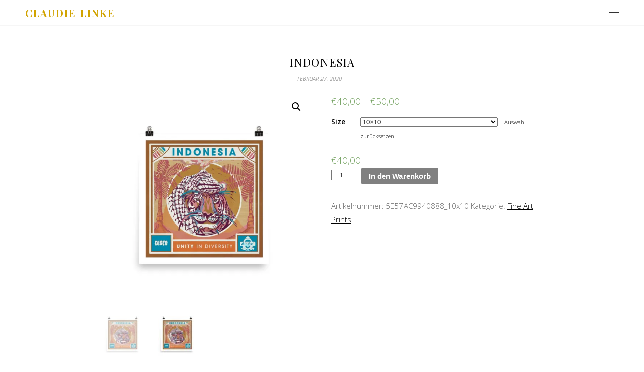

--- FILE ---
content_type: text/html; charset=UTF-8
request_url: https://claudielinke.com/produkt/indonesia-4/
body_size: 18835
content:
<!DOCTYPE html>
<html class="no-js" lang="de">
<head>
<meta charset="UTF-8">
<meta name="viewport" content="width=device-width, initial-scale = 1.0, maximum-scale=2.0, user-scalable=yes" />
<link rel="profile" href="http://gmpg.org/xfn/11">
<link rel="pingback" href="https://claudielinke.com/xmlrpc.php">
<meta name='robots' content='max-image-preview:large' />
<script>window._wca = window._wca || [];</script>

	<!-- This site is optimized with the Yoast SEO plugin v15.9 - https://yoast.com/wordpress/plugins/seo/ -->
	<title>Indonesia - CLAUDIE LINKE</title>
	<meta name="robots" content="noindex, follow" />
	<meta property="og:locale" content="de_DE" />
	<meta property="og:type" content="article" />
	<meta property="og:title" content="Indonesia - CLAUDIE LINKE" />
	<meta property="og:description" content="Attention, sizes are in inches! 10 inches = 25.4 cm 18 inches = 45.7 cm Museum-quality posters made on thick and durable matte paper. Add a wonderful accent to your room and office with these posters that are sure to brighten any environment. • Paper thickness: 10.3 mil • Paper weight: 5.6 oz/y² (192 g/m²) • Giclée printing quality • Opacity: 94%" />
	<meta property="og:url" content="https://claudielinke.com/produkt/indonesia-4/" />
	<meta property="og:site_name" content="CLAUDIE LINKE" />
	<meta property="article:modified_time" content="2020-08-13T05:16:48+00:00" />
	<meta property="og:image" content="https://i0.wp.com/claudielinke.com/wp-content/uploads/2020/02/mockup-232877ef.jpg?fit=1000%2C1000&#038;ssl=1" />
	<meta property="og:image:width" content="1000" />
	<meta property="og:image:height" content="1000" />
	<meta name="twitter:card" content="summary_large_image" />
	<script type="application/ld+json" class="yoast-schema-graph">{"@context":"https://schema.org","@graph":[{"@type":"Organization","@id":"https://claudielinke.com/#organization","name":"Claudie Linke Illustration","url":"https://claudielinke.com/","sameAs":["https://www.instagram.com/claudielinke_illustration/","https://www.linkedin.com/in/claudie-linke-9a690a89/"],"logo":{"@type":"ImageObject","@id":"https://claudielinke.com/#logo","inLanguage":"de","url":"https://i2.wp.com/claudielinke.com/wp-content/uploads/2020/03/LALA-BERLIN-X-CLAUDIE-LINKE_THE-WILD-WEST_the-wild-west.jpg?fit=2000%2C1998&ssl=1","width":2000,"height":1998,"caption":"Claudie Linke Illustration"},"image":{"@id":"https://claudielinke.com/#logo"}},{"@type":"WebSite","@id":"https://claudielinke.com/#website","url":"https://claudielinke.com/","name":"CLAUDIE LINKE","description":"Art &amp; Illustration","publisher":{"@id":"https://claudielinke.com/#organization"},"potentialAction":[{"@type":"SearchAction","target":"https://claudielinke.com/?s={search_term_string}","query-input":"required name=search_term_string"}],"inLanguage":"de"},{"@type":"ImageObject","@id":"https://claudielinke.com/produkt/indonesia-4/#primaryimage","inLanguage":"de","url":"https://i0.wp.com/claudielinke.com/wp-content/uploads/2020/02/mockup-232877ef.jpg?fit=1000%2C1000&ssl=1","width":1000,"height":1000},{"@type":"WebPage","@id":"https://claudielinke.com/produkt/indonesia-4/#webpage","url":"https://claudielinke.com/produkt/indonesia-4/","name":"Indonesia - CLAUDIE LINKE","isPartOf":{"@id":"https://claudielinke.com/#website"},"primaryImageOfPage":{"@id":"https://claudielinke.com/produkt/indonesia-4/#primaryimage"},"datePublished":"2020-02-27T11:48:41+00:00","dateModified":"2020-08-13T05:16:48+00:00","breadcrumb":{"@id":"https://claudielinke.com/produkt/indonesia-4/#breadcrumb"},"inLanguage":"de","potentialAction":[{"@type":"ReadAction","target":["https://claudielinke.com/produkt/indonesia-4/"]}]},{"@type":"BreadcrumbList","@id":"https://claudielinke.com/produkt/indonesia-4/#breadcrumb","itemListElement":[{"@type":"ListItem","position":1,"item":{"@type":"WebPage","@id":"https://claudielinke.com/","url":"https://claudielinke.com/","name":"Startseite"}},{"@type":"ListItem","position":2,"item":{"@type":"WebPage","@id":"https://claudielinke.com/produkt/indonesia-4/","url":"https://claudielinke.com/produkt/indonesia-4/","name":"Indonesia"}}]}]}</script>
	<!-- / Yoast SEO plugin. -->


<link rel='dns-prefetch' href='//stats.wp.com' />
<link rel='dns-prefetch' href='//secure.gravatar.com' />
<link rel='dns-prefetch' href='//fonts.googleapis.com' />
<link rel='dns-prefetch' href='//s.w.org' />
<link rel='dns-prefetch' href='//v0.wordpress.com' />
<link rel='dns-prefetch' href='//i0.wp.com' />
<link rel='dns-prefetch' href='//i1.wp.com' />
<link rel='dns-prefetch' href='//i2.wp.com' />
<link rel='dns-prefetch' href='//widgets.wp.com' />
<link rel='dns-prefetch' href='//s0.wp.com' />
<link rel='dns-prefetch' href='//0.gravatar.com' />
<link rel='dns-prefetch' href='//1.gravatar.com' />
<link rel='dns-prefetch' href='//2.gravatar.com' />
<link rel="alternate" type="application/rss+xml" title="CLAUDIE LINKE &raquo; Feed" href="https://claudielinke.com/feed/" />
<link rel="alternate" type="application/rss+xml" title="CLAUDIE LINKE &raquo; Kommentar-Feed" href="https://claudielinke.com/comments/feed/" />
<link rel="alternate" type="application/rss+xml" title="CLAUDIE LINKE &raquo; Indonesia-Kommentar-Feed" href="https://claudielinke.com/produkt/indonesia-4/feed/" />
		<script type="text/javascript">
			window._wpemojiSettings = {"baseUrl":"https:\/\/s.w.org\/images\/core\/emoji\/13.0.1\/72x72\/","ext":".png","svgUrl":"https:\/\/s.w.org\/images\/core\/emoji\/13.0.1\/svg\/","svgExt":".svg","source":{"concatemoji":"https:\/\/claudielinke.com\/wp-includes\/js\/wp-emoji-release.min.js?ver=5.7.14"}};
			!function(e,a,t){var n,r,o,i=a.createElement("canvas"),p=i.getContext&&i.getContext("2d");function s(e,t){var a=String.fromCharCode;p.clearRect(0,0,i.width,i.height),p.fillText(a.apply(this,e),0,0);e=i.toDataURL();return p.clearRect(0,0,i.width,i.height),p.fillText(a.apply(this,t),0,0),e===i.toDataURL()}function c(e){var t=a.createElement("script");t.src=e,t.defer=t.type="text/javascript",a.getElementsByTagName("head")[0].appendChild(t)}for(o=Array("flag","emoji"),t.supports={everything:!0,everythingExceptFlag:!0},r=0;r<o.length;r++)t.supports[o[r]]=function(e){if(!p||!p.fillText)return!1;switch(p.textBaseline="top",p.font="600 32px Arial",e){case"flag":return s([127987,65039,8205,9895,65039],[127987,65039,8203,9895,65039])?!1:!s([55356,56826,55356,56819],[55356,56826,8203,55356,56819])&&!s([55356,57332,56128,56423,56128,56418,56128,56421,56128,56430,56128,56423,56128,56447],[55356,57332,8203,56128,56423,8203,56128,56418,8203,56128,56421,8203,56128,56430,8203,56128,56423,8203,56128,56447]);case"emoji":return!s([55357,56424,8205,55356,57212],[55357,56424,8203,55356,57212])}return!1}(o[r]),t.supports.everything=t.supports.everything&&t.supports[o[r]],"flag"!==o[r]&&(t.supports.everythingExceptFlag=t.supports.everythingExceptFlag&&t.supports[o[r]]);t.supports.everythingExceptFlag=t.supports.everythingExceptFlag&&!t.supports.flag,t.DOMReady=!1,t.readyCallback=function(){t.DOMReady=!0},t.supports.everything||(n=function(){t.readyCallback()},a.addEventListener?(a.addEventListener("DOMContentLoaded",n,!1),e.addEventListener("load",n,!1)):(e.attachEvent("onload",n),a.attachEvent("onreadystatechange",function(){"complete"===a.readyState&&t.readyCallback()})),(n=t.source||{}).concatemoji?c(n.concatemoji):n.wpemoji&&n.twemoji&&(c(n.twemoji),c(n.wpemoji)))}(window,document,window._wpemojiSettings);
		</script>
		<style type="text/css">
img.wp-smiley,
img.emoji {
	display: inline !important;
	border: none !important;
	box-shadow: none !important;
	height: 1em !important;
	width: 1em !important;
	margin: 0 .07em !important;
	vertical-align: -0.1em !important;
	background: none !important;
	padding: 0 !important;
}
</style>
	<link rel='stylesheet' id='wp-block-library-css'  href='https://claudielinke.com/wp-includes/css/dist/block-library/style.min.css?ver=5.7.14' type='text/css' media='all' />
<style id='wp-block-library-inline-css' type='text/css'>
.has-text-align-justify{text-align:justify;}
</style>
<link rel='stylesheet' id='wc-block-vendors-style-css'  href='https://claudielinke.com/wp-content/plugins/woocommerce/packages/woocommerce-blocks/build/vendors-style.css?ver=4.0.0' type='text/css' media='all' />
<link rel='stylesheet' id='wc-block-style-css'  href='https://claudielinke.com/wp-content/plugins/woocommerce/packages/woocommerce-blocks/build/style.css?ver=4.0.0' type='text/css' media='all' />
<link rel='stylesheet' id='contact-form-7-css'  href='https://claudielinke.com/wp-content/plugins/contact-form-7/includes/css/styles.css?ver=5.4' type='text/css' media='all' />
<link rel='stylesheet' id='photoswipe-css'  href='https://claudielinke.com/wp-content/plugins/woocommerce/assets/css/photoswipe/photoswipe.min.css?ver=5.0.0' type='text/css' media='all' />
<link rel='stylesheet' id='photoswipe-default-skin-css'  href='https://claudielinke.com/wp-content/plugins/woocommerce/assets/css/photoswipe/default-skin/default-skin.min.css?ver=5.0.0' type='text/css' media='all' />
<link rel='stylesheet' id='woocommerce-layout-css'  href='https://claudielinke.com/wp-content/plugins/woocommerce/assets/css/woocommerce-layout.css?ver=5.0.0' type='text/css' media='all' />
<style id='woocommerce-layout-inline-css' type='text/css'>

	.infinite-scroll .woocommerce-pagination {
		display: none;
	}
</style>
<link rel='stylesheet' id='woocommerce-smallscreen-css'  href='https://claudielinke.com/wp-content/plugins/woocommerce/assets/css/woocommerce-smallscreen.css?ver=5.0.0' type='text/css' media='only screen and (max-width: 768px)' />
<link rel='stylesheet' id='woocommerce-general-css'  href='https://claudielinke.com/wp-content/plugins/woocommerce/assets/css/woocommerce.css?ver=5.0.0' type='text/css' media='all' />
<style id='woocommerce-inline-inline-css' type='text/css'>
.woocommerce form .form-row .required { visibility: visible; }
</style>
<link rel='stylesheet' id='stripe_styles-css'  href='https://claudielinke.com/wp-content/plugins/woocommerce-gateway-stripe/assets/css/stripe-styles.css?ver=4.9.1' type='text/css' media='all' />
<link rel='stylesheet' id='parent-style-css'  href='https://claudielinke.com/wp-content/themes/adagio/style.css?ver=5.7.14' type='text/css' media='all' />
<link rel='stylesheet' id='google-fonts-css'  href='//fonts.googleapis.com/css?family=Open+Sans%3A300%2C300i%2C400%2C400i%2C600%2C600i%7CPlayfair+Display%3A400%2C400i%2C700%2C700i&#038;ver=1' type='text/css' media='screen' />
<link rel='stylesheet' id='genericons-css'  href='https://claudielinke.com/wp-content/plugins/jetpack/_inc/genericons/genericons/genericons.css?ver=3.1' type='text/css' media='all' />
<link rel='stylesheet' id='animate-style-css'  href='https://claudielinke.com/wp-content/themes/adagio/animate.css?ver=1' type='text/css' media='screen' />
<link rel='stylesheet' id='theme-style-css'  href='https://claudielinke.com/wp-content/themes/adagio-child/style.css?ver=5.7.14' type='text/css' media='all' />
<link rel='stylesheet' id='jetpack_css-css'  href='https://claudielinke.com/wp-content/plugins/jetpack/css/jetpack.css?ver=9.2.4' type='text/css' media='all' />
<script type='text/javascript' src='https://claudielinke.com/wp-includes/js/jquery/jquery.min.js?ver=3.5.1' id='jquery-core-js'></script>
<script type='text/javascript' src='https://claudielinke.com/wp-includes/js/jquery/jquery-migrate.min.js?ver=3.3.2' id='jquery-migrate-js'></script>
<script type='text/javascript' id='jetpack_related-posts-js-extra'>
/* <![CDATA[ */
var related_posts_js_options = {"post_heading":"h4"};
/* ]]> */
</script>
<script type='text/javascript' src='https://claudielinke.com/wp-content/plugins/jetpack/_inc/build/related-posts/related-posts.min.js?ver=20191011' id='jetpack_related-posts-js'></script>
<script type='text/javascript' id='woocommerce-tokenization-form-js-extra'>
/* <![CDATA[ */
var wc_tokenization_form_params = {"is_registration_required":"","is_logged_in":""};
/* ]]> */
</script>
<script type='text/javascript' src='https://claudielinke.com/wp-content/plugins/woocommerce/assets/js/frontend/tokenization-form.min.js?ver=5.0.0' id='woocommerce-tokenization-form-js'></script>
<script async defer type='text/javascript' src='https://stats.wp.com/s-202604.js' id='woocommerce-analytics-js'></script>
<link rel="https://api.w.org/" href="https://claudielinke.com/wp-json/" /><link rel="alternate" type="application/json" href="https://claudielinke.com/wp-json/wp/v2/product/5923" /><link rel="EditURI" type="application/rsd+xml" title="RSD" href="https://claudielinke.com/xmlrpc.php?rsd" />
<link rel="wlwmanifest" type="application/wlwmanifest+xml" href="https://claudielinke.com/wp-includes/wlwmanifest.xml" /> 
<meta name="generator" content="WordPress 5.7.14" />
<meta name="generator" content="WooCommerce 5.0.0" />
<link rel="alternate" type="application/json+oembed" href="https://claudielinke.com/wp-json/oembed/1.0/embed?url=https%3A%2F%2Fclaudielinke.com%2Fprodukt%2Findonesia-4%2F" />
<link rel="alternate" type="text/xml+oembed" href="https://claudielinke.com/wp-json/oembed/1.0/embed?url=https%3A%2F%2Fclaudielinke.com%2Fprodukt%2Findonesia-4%2F&#038;format=xml" />
<style type='text/css'>img#wpstats{display:none}</style>	<noscript><style>.woocommerce-product-gallery{ opacity: 1 !important; }</style></noscript>
				<script  type="text/javascript">
				!function(f,b,e,v,n,t,s){if(f.fbq)return;n=f.fbq=function(){n.callMethod?
					n.callMethod.apply(n,arguments):n.queue.push(arguments)};if(!f._fbq)f._fbq=n;
					n.push=n;n.loaded=!0;n.version='2.0';n.queue=[];t=b.createElement(e);t.async=!0;
					t.src=v;s=b.getElementsByTagName(e)[0];s.parentNode.insertBefore(t,s)}(window,
					document,'script','https://connect.facebook.net/en_US/fbevents.js');
			</script>
			<!-- WooCommerce Facebook Integration Begin -->
			<script  type="text/javascript">

				fbq('init', '272387047666644', {}, {
    "agent": "woocommerce-5.0.0-2.3.2"
});

				fbq( 'track', 'PageView', {
    "source": "woocommerce",
    "version": "5.0.0",
    "pluginVersion": "2.3.2"
} );

				document.addEventListener( 'DOMContentLoaded', function() {
					jQuery && jQuery( function( $ ) {
						// insert placeholder for events injected when a product is added to the cart through AJAX
						$( document.body ).append( '<div class=\"wc-facebook-pixel-event-placeholder\"></div>' );
					} );
				}, false );

			</script>
			<!-- WooCommerce Facebook Integration End -->
				<style type="text/css">
			h1.site-title,
		h2.site-description {
			color: #d1a300;
		}
		</style>
				<style type="text/css">
				/* If html does not have either class, do not show lazy loaded images. */
				html:not( .jetpack-lazy-images-js-enabled ):not( .js ) .jetpack-lazy-image {
					display: none;
				}
			</style>
			<script>
				document.documentElement.classList.add(
					'jetpack-lazy-images-js-enabled'
				);
			</script>
		<link rel="icon" href="https://i0.wp.com/claudielinke.com/wp-content/uploads/2019/04/cropped-Palm-Tree-Claudie-Linke-Illustration-yellow.png?fit=32%2C32&#038;ssl=1" sizes="32x32" />
<link rel="icon" href="https://i0.wp.com/claudielinke.com/wp-content/uploads/2019/04/cropped-Palm-Tree-Claudie-Linke-Illustration-yellow.png?fit=192%2C192&#038;ssl=1" sizes="192x192" />
<link rel="apple-touch-icon" href="https://i0.wp.com/claudielinke.com/wp-content/uploads/2019/04/cropped-Palm-Tree-Claudie-Linke-Illustration-yellow.png?fit=180%2C180&#038;ssl=1" />
<meta name="msapplication-TileImage" content="https://i0.wp.com/claudielinke.com/wp-content/uploads/2019/04/cropped-Palm-Tree-Claudie-Linke-Illustration-yellow.png?fit=270%2C270&#038;ssl=1" />
			<link rel="stylesheet" type="text/css" id="wp-custom-css" href="https://claudielinke.com/?custom-css=46442e6a1b" />
		</head>

<body class="product-template-default single single-product postid-5923 theme-adagio woocommerce woocommerce-page woocommerce-no-js elementor-default elementor-kit-12023">
<div id="container">
<div id="header">
  <div id="headerin">
    <div id="headerline">
      <div id="logo">
                <a href="https://claudielinke.com/" rel="home">
        <h1 class="site-title">
          CLAUDIE LINKE        </h1>
        </a> </div>
            <div class="menu-button"> <a class="btn-open" href="#a">
        <div class="bar1"></div>
        <div class="bar2"></div>
        <div class="bar3"></div>
        </a> </div>
      <div class="overlay">
        <div class="inner-overlay">
                    <div class="secondary-menu"><ul id="menu-menu-rechts" class=""><li id="menu-item-4629" class="menu-item menu-item-type-post_type menu-item-object-page menu-item-home menu-item-4629"><a href="https://claudielinke.com/">Portfolio</a></li>
<li id="menu-item-4628" class="menu-item menu-item-type-post_type menu-item-object-page current_page_parent menu-item-4628"><a href="https://claudielinke.com/shop/">Shop</a></li>
<li id="menu-item-12853" class="menu-item menu-item-type-taxonomy menu-item-object-category menu-item-12853"><a href="https://claudielinke.com/category/cryptoart/">Blog</a></li>
<li id="menu-item-33" class="menu-item menu-item-type-post_type menu-item-object-page menu-item-33"><a href="https://claudielinke.com/about/">About</a></li>
<li id="menu-item-34" class="menu-item menu-item-type-post_type menu-item-object-page menu-item-34"><a href="https://claudielinke.com/contact/">Contact</a></li>
</ul></div>          
<div id="rightbar">
	</div>        </div>
      </div>
          </div>
  </div>
</div>
<div id="wrapper">

<div id="wrapper">
  <div id="contentwrapper" class="animated fadeIn">
    <div id="content">
            <div class="post-5923 product type-product status-publish has-post-thumbnail product_cat-fineartprints first instock taxable shipping-taxable purchasable product-type-variable has-default-attributes">
        <h1 class="entry-title">
          Indonesia        </h1>
        <div class="postcat"><span>Februar 27, 2020</span>
                  </div>
                <div class="entry">
          <div class="woocommerce">			<div class="single-product" data-product-page-preselected-id="0">
				<div class="woocommerce-notices-wrapper"></div><div id="product-5923" class="product type-product post-5923 status-publish instock product_cat-fineartprints has-post-thumbnail taxable shipping-taxable purchasable product-type-variable has-default-attributes">

	<div class="woocommerce-product-gallery woocommerce-product-gallery--with-images woocommerce-product-gallery--columns-4 images" data-columns="4" style="opacity: 0; transition: opacity .25s ease-in-out;">
	<figure class="woocommerce-product-gallery__wrapper">
		<div data-thumb="https://i0.wp.com/claudielinke.com/wp-content/uploads/2020/02/mockup-232877ef.jpg?fit=100%2C100&#038;ssl=1" data-thumb-alt="" class="woocommerce-product-gallery__image"><a href="https://i0.wp.com/claudielinke.com/wp-content/uploads/2020/02/mockup-232877ef.jpg?fit=1000%2C1000&#038;ssl=1"><img width="600" height="600" src="https://i0.wp.com/claudielinke.com/wp-content/uploads/2020/02/mockup-232877ef.jpg?fit=600%2C600&amp;ssl=1" class="wp-post-image jetpack-lazy-image" alt="" loading="lazy" title="mockup-232877ef.jpg" data-caption="" data-src="https://i0.wp.com/claudielinke.com/wp-content/uploads/2020/02/mockup-232877ef.jpg?fit=1000%2C1000&#038;ssl=1" data-large_image="https://i0.wp.com/claudielinke.com/wp-content/uploads/2020/02/mockup-232877ef.jpg?fit=1000%2C1000&#038;ssl=1" data-large_image_width="1000" data-large_image_height="1000" data-attachment-id="5928" data-permalink="https://claudielinke.com/?attachment_id=5928" data-orig-file="https://i0.wp.com/claudielinke.com/wp-content/uploads/2020/02/mockup-232877ef.jpg?fit=1000%2C1000&amp;ssl=1" data-orig-size="1000,1000" data-comments-opened="0" data-image-meta="{&quot;aperture&quot;:&quot;0&quot;,&quot;credit&quot;:&quot;&quot;,&quot;camera&quot;:&quot;&quot;,&quot;caption&quot;:&quot;&quot;,&quot;created_timestamp&quot;:&quot;0&quot;,&quot;copyright&quot;:&quot;&quot;,&quot;focal_length&quot;:&quot;0&quot;,&quot;iso&quot;:&quot;0&quot;,&quot;shutter_speed&quot;:&quot;0&quot;,&quot;title&quot;:&quot;&quot;,&quot;orientation&quot;:&quot;0&quot;}" data-image-title="mockup-232877ef.jpg" data-image-description="" data-medium-file="https://i0.wp.com/claudielinke.com/wp-content/uploads/2020/02/mockup-232877ef.jpg?fit=300%2C300&amp;ssl=1" data-large-file="https://i0.wp.com/claudielinke.com/wp-content/uploads/2020/02/mockup-232877ef.jpg?fit=1000%2C1000&amp;ssl=1" data-lazy-srcset="https://i0.wp.com/claudielinke.com/wp-content/uploads/2020/02/mockup-232877ef.jpg?w=1000&amp;ssl=1 1000w, https://i0.wp.com/claudielinke.com/wp-content/uploads/2020/02/mockup-232877ef.jpg?resize=300%2C300&amp;ssl=1 300w, https://i0.wp.com/claudielinke.com/wp-content/uploads/2020/02/mockup-232877ef.jpg?resize=150%2C150&amp;ssl=1 150w, https://i0.wp.com/claudielinke.com/wp-content/uploads/2020/02/mockup-232877ef.jpg?resize=768%2C768&amp;ssl=1 768w, https://i0.wp.com/claudielinke.com/wp-content/uploads/2020/02/mockup-232877ef.jpg?resize=600%2C600&amp;ssl=1 600w, https://i0.wp.com/claudielinke.com/wp-content/uploads/2020/02/mockup-232877ef.jpg?resize=100%2C100&amp;ssl=1 100w, https://i0.wp.com/claudielinke.com/wp-content/uploads/2020/02/mockup-232877ef.jpg?resize=50%2C50&amp;ssl=1 50w" data-lazy-sizes="(max-width: 600px) 100vw, 600px" data-lazy-src="https://i0.wp.com/claudielinke.com/wp-content/uploads/2020/02/mockup-232877ef.jpg?fit=600%2C600&amp;ssl=1&amp;is-pending-load=1" srcset="[data-uri]" /></a></div><div data-thumb="https://i1.wp.com/claudielinke.com/wp-content/uploads/2020/02/mockup-adb11fb4.jpg?fit=100%2C100&#038;ssl=1" data-thumb-alt="" class="woocommerce-product-gallery__image"><a href="https://i1.wp.com/claudielinke.com/wp-content/uploads/2020/02/mockup-adb11fb4.jpg?fit=1000%2C1000&#038;ssl=1"><img width="600" height="600" src="https://i1.wp.com/claudielinke.com/wp-content/uploads/2020/02/mockup-adb11fb4.jpg?fit=600%2C600&amp;ssl=1" class=" jetpack-lazy-image" alt="" loading="lazy" title="mockup-adb11fb4.jpg" data-caption="" data-src="https://i1.wp.com/claudielinke.com/wp-content/uploads/2020/02/mockup-adb11fb4.jpg?fit=1000%2C1000&#038;ssl=1" data-large_image="https://i1.wp.com/claudielinke.com/wp-content/uploads/2020/02/mockup-adb11fb4.jpg?fit=1000%2C1000&#038;ssl=1" data-large_image_width="1000" data-large_image_height="1000" data-attachment-id="5929" data-permalink="https://claudielinke.com/?attachment_id=5929" data-orig-file="https://i1.wp.com/claudielinke.com/wp-content/uploads/2020/02/mockup-adb11fb4.jpg?fit=1000%2C1000&amp;ssl=1" data-orig-size="1000,1000" data-comments-opened="0" data-image-meta="{&quot;aperture&quot;:&quot;0&quot;,&quot;credit&quot;:&quot;&quot;,&quot;camera&quot;:&quot;&quot;,&quot;caption&quot;:&quot;&quot;,&quot;created_timestamp&quot;:&quot;0&quot;,&quot;copyright&quot;:&quot;&quot;,&quot;focal_length&quot;:&quot;0&quot;,&quot;iso&quot;:&quot;0&quot;,&quot;shutter_speed&quot;:&quot;0&quot;,&quot;title&quot;:&quot;&quot;,&quot;orientation&quot;:&quot;0&quot;}" data-image-title="mockup-adb11fb4.jpg" data-image-description="" data-medium-file="https://i1.wp.com/claudielinke.com/wp-content/uploads/2020/02/mockup-adb11fb4.jpg?fit=300%2C300&amp;ssl=1" data-large-file="https://i1.wp.com/claudielinke.com/wp-content/uploads/2020/02/mockup-adb11fb4.jpg?fit=1000%2C1000&amp;ssl=1" data-lazy-srcset="https://i1.wp.com/claudielinke.com/wp-content/uploads/2020/02/mockup-adb11fb4.jpg?w=1000&amp;ssl=1 1000w, https://i1.wp.com/claudielinke.com/wp-content/uploads/2020/02/mockup-adb11fb4.jpg?resize=300%2C300&amp;ssl=1 300w, https://i1.wp.com/claudielinke.com/wp-content/uploads/2020/02/mockup-adb11fb4.jpg?resize=150%2C150&amp;ssl=1 150w, https://i1.wp.com/claudielinke.com/wp-content/uploads/2020/02/mockup-adb11fb4.jpg?resize=768%2C768&amp;ssl=1 768w, https://i1.wp.com/claudielinke.com/wp-content/uploads/2020/02/mockup-adb11fb4.jpg?resize=600%2C600&amp;ssl=1 600w, https://i1.wp.com/claudielinke.com/wp-content/uploads/2020/02/mockup-adb11fb4.jpg?resize=100%2C100&amp;ssl=1 100w, https://i1.wp.com/claudielinke.com/wp-content/uploads/2020/02/mockup-adb11fb4.jpg?resize=50%2C50&amp;ssl=1 50w" data-lazy-sizes="(max-width: 600px) 100vw, 600px" data-lazy-src="https://i1.wp.com/claudielinke.com/wp-content/uploads/2020/02/mockup-adb11fb4.jpg?fit=600%2C600&amp;ssl=1&amp;is-pending-load=1" srcset="[data-uri]" /></a></div>	</figure>
</div>

	<div class="summary entry-summary">
		<p class="price"><span class="woocommerce-Price-amount amount"><bdi><span class="woocommerce-Price-currencySymbol">&euro;</span>40,00</bdi></span> &ndash; <span class="woocommerce-Price-amount amount"><bdi><span class="woocommerce-Price-currencySymbol">&euro;</span>50,00</bdi></span></p>

<form class="variations_form cart" action="" method="post" enctype='multipart/form-data' data-product_id="5923" data-product_variations="[{&quot;attributes&quot;:{&quot;attribute_size&quot;:&quot;10\u00d710&quot;},&quot;availability_html&quot;:&quot;&quot;,&quot;backorders_allowed&quot;:false,&quot;dimensions&quot;:{&quot;length&quot;:&quot;&quot;,&quot;width&quot;:&quot;&quot;,&quot;height&quot;:&quot;&quot;},&quot;dimensions_html&quot;:&quot;n.a.&quot;,&quot;display_price&quot;:40,&quot;display_regular_price&quot;:40,&quot;image&quot;:{&quot;title&quot;:&quot;mockup-adb11fb4.jpg&quot;,&quot;caption&quot;:&quot;&quot;,&quot;url&quot;:&quot;https:\/\/claudielinke.com\/wp-content\/uploads\/2020\/02\/mockup-adb11fb4.jpg&quot;,&quot;alt&quot;:&quot;&quot;,&quot;src&quot;:&quot;https:\/\/i1.wp.com\/claudielinke.com\/wp-content\/uploads\/2020\/02\/mockup-adb11fb4.jpg?fit=600%2C600&amp;ssl=1&quot;,&quot;srcset&quot;:&quot;https:\/\/i1.wp.com\/claudielinke.com\/wp-content\/uploads\/2020\/02\/mockup-adb11fb4.jpg?w=1000&amp;ssl=1 1000w, https:\/\/i1.wp.com\/claudielinke.com\/wp-content\/uploads\/2020\/02\/mockup-adb11fb4.jpg?resize=300%2C300&amp;ssl=1 300w, https:\/\/i1.wp.com\/claudielinke.com\/wp-content\/uploads\/2020\/02\/mockup-adb11fb4.jpg?resize=150%2C150&amp;ssl=1 150w, https:\/\/i1.wp.com\/claudielinke.com\/wp-content\/uploads\/2020\/02\/mockup-adb11fb4.jpg?resize=768%2C768&amp;ssl=1 768w, https:\/\/i1.wp.com\/claudielinke.com\/wp-content\/uploads\/2020\/02\/mockup-adb11fb4.jpg?resize=600%2C600&amp;ssl=1 600w, https:\/\/i1.wp.com\/claudielinke.com\/wp-content\/uploads\/2020\/02\/mockup-adb11fb4.jpg?resize=100%2C100&amp;ssl=1 100w, https:\/\/i1.wp.com\/claudielinke.com\/wp-content\/uploads\/2020\/02\/mockup-adb11fb4.jpg?resize=50%2C50&amp;ssl=1 50w&quot;,&quot;sizes&quot;:&quot;(max-width: 600px) 100vw, 600px&quot;,&quot;full_src&quot;:&quot;https:\/\/i1.wp.com\/claudielinke.com\/wp-content\/uploads\/2020\/02\/mockup-adb11fb4.jpg?fit=1000%2C1000&amp;ssl=1&quot;,&quot;full_src_w&quot;:1000,&quot;full_src_h&quot;:1000,&quot;gallery_thumbnail_src&quot;:&quot;https:\/\/i1.wp.com\/claudielinke.com\/wp-content\/uploads\/2020\/02\/mockup-adb11fb4.jpg?fit=100%2C100&amp;ssl=1&quot;,&quot;gallery_thumbnail_src_w&quot;:100,&quot;gallery_thumbnail_src_h&quot;:100,&quot;thumb_src&quot;:&quot;https:\/\/i1.wp.com\/claudielinke.com\/wp-content\/uploads\/2020\/02\/mockup-adb11fb4.jpg?fit=300%2C300&amp;ssl=1&quot;,&quot;thumb_src_w&quot;:300,&quot;thumb_src_h&quot;:300,&quot;src_w&quot;:600,&quot;src_h&quot;:600},&quot;image_id&quot;:5929,&quot;is_downloadable&quot;:false,&quot;is_in_stock&quot;:true,&quot;is_purchasable&quot;:true,&quot;is_sold_individually&quot;:&quot;no&quot;,&quot;is_virtual&quot;:false,&quot;max_qty&quot;:&quot;&quot;,&quot;min_qty&quot;:1,&quot;price_html&quot;:&quot;&lt;span class=\&quot;price\&quot;&gt;&lt;span class=\&quot;woocommerce-Price-amount amount\&quot;&gt;&lt;bdi&gt;&lt;span class=\&quot;woocommerce-Price-currencySymbol\&quot;&gt;&amp;euro;&lt;\/span&gt;40,00&lt;\/bdi&gt;&lt;\/span&gt;&lt;\/span&gt;&quot;,&quot;sku&quot;:&quot;5E57AC9940888_10x10&quot;,&quot;variation_description&quot;:&quot;&quot;,&quot;variation_id&quot;:5925,&quot;variation_is_active&quot;:true,&quot;variation_is_visible&quot;:true,&quot;weight&quot;:&quot;0.01&quot;,&quot;weight_html&quot;:&quot;0.01 kg&quot;},{&quot;attributes&quot;:{&quot;attribute_size&quot;:&quot;18\u00d718&quot;},&quot;availability_html&quot;:&quot;&quot;,&quot;backorders_allowed&quot;:false,&quot;dimensions&quot;:{&quot;length&quot;:&quot;&quot;,&quot;width&quot;:&quot;&quot;,&quot;height&quot;:&quot;&quot;},&quot;dimensions_html&quot;:&quot;n.a.&quot;,&quot;display_price&quot;:50,&quot;display_regular_price&quot;:50,&quot;image&quot;:{&quot;title&quot;:&quot;mockup-232877ef.jpg&quot;,&quot;caption&quot;:&quot;&quot;,&quot;url&quot;:&quot;https:\/\/claudielinke.com\/wp-content\/uploads\/2020\/02\/mockup-232877ef.jpg&quot;,&quot;alt&quot;:&quot;&quot;,&quot;src&quot;:&quot;https:\/\/i0.wp.com\/claudielinke.com\/wp-content\/uploads\/2020\/02\/mockup-232877ef.jpg?fit=600%2C600&amp;ssl=1&quot;,&quot;srcset&quot;:&quot;https:\/\/i0.wp.com\/claudielinke.com\/wp-content\/uploads\/2020\/02\/mockup-232877ef.jpg?w=1000&amp;ssl=1 1000w, https:\/\/i0.wp.com\/claudielinke.com\/wp-content\/uploads\/2020\/02\/mockup-232877ef.jpg?resize=300%2C300&amp;ssl=1 300w, https:\/\/i0.wp.com\/claudielinke.com\/wp-content\/uploads\/2020\/02\/mockup-232877ef.jpg?resize=150%2C150&amp;ssl=1 150w, https:\/\/i0.wp.com\/claudielinke.com\/wp-content\/uploads\/2020\/02\/mockup-232877ef.jpg?resize=768%2C768&amp;ssl=1 768w, https:\/\/i0.wp.com\/claudielinke.com\/wp-content\/uploads\/2020\/02\/mockup-232877ef.jpg?resize=600%2C600&amp;ssl=1 600w, https:\/\/i0.wp.com\/claudielinke.com\/wp-content\/uploads\/2020\/02\/mockup-232877ef.jpg?resize=100%2C100&amp;ssl=1 100w, https:\/\/i0.wp.com\/claudielinke.com\/wp-content\/uploads\/2020\/02\/mockup-232877ef.jpg?resize=50%2C50&amp;ssl=1 50w&quot;,&quot;sizes&quot;:&quot;(max-width: 600px) 100vw, 600px&quot;,&quot;full_src&quot;:&quot;https:\/\/i0.wp.com\/claudielinke.com\/wp-content\/uploads\/2020\/02\/mockup-232877ef.jpg?fit=1000%2C1000&amp;ssl=1&quot;,&quot;full_src_w&quot;:1000,&quot;full_src_h&quot;:1000,&quot;gallery_thumbnail_src&quot;:&quot;https:\/\/i0.wp.com\/claudielinke.com\/wp-content\/uploads\/2020\/02\/mockup-232877ef.jpg?fit=100%2C100&amp;ssl=1&quot;,&quot;gallery_thumbnail_src_w&quot;:100,&quot;gallery_thumbnail_src_h&quot;:100,&quot;thumb_src&quot;:&quot;https:\/\/i0.wp.com\/claudielinke.com\/wp-content\/uploads\/2020\/02\/mockup-232877ef.jpg?fit=300%2C300&amp;ssl=1&quot;,&quot;thumb_src_w&quot;:300,&quot;thumb_src_h&quot;:300,&quot;src_w&quot;:600,&quot;src_h&quot;:600},&quot;image_id&quot;:5928,&quot;is_downloadable&quot;:false,&quot;is_in_stock&quot;:true,&quot;is_purchasable&quot;:true,&quot;is_sold_individually&quot;:&quot;no&quot;,&quot;is_virtual&quot;:false,&quot;max_qty&quot;:&quot;&quot;,&quot;min_qty&quot;:1,&quot;price_html&quot;:&quot;&lt;span class=\&quot;price\&quot;&gt;&lt;span class=\&quot;woocommerce-Price-amount amount\&quot;&gt;&lt;bdi&gt;&lt;span class=\&quot;woocommerce-Price-currencySymbol\&quot;&gt;&amp;euro;&lt;\/span&gt;50,00&lt;\/bdi&gt;&lt;\/span&gt;&lt;\/span&gt;&quot;,&quot;sku&quot;:&quot;5E57AC9940888_18x18&quot;,&quot;variation_description&quot;:&quot;&quot;,&quot;variation_id&quot;:5926,&quot;variation_is_active&quot;:true,&quot;variation_is_visible&quot;:true,&quot;weight&quot;:&quot;0.04&quot;,&quot;weight_html&quot;:&quot;0.04 kg&quot;}]">
	
			<table class="variations" cellspacing="0">
			<tbody>
									<tr>
						<td class="label"><label for="size">Size</label></td>
						<td class="value">
							<select id="size" class="" name="attribute_size" data-attribute_name="attribute_size" data-show_option_none="yes"><option value="">Wähle eine Option</option><option value="10×10"  selected='selected'>10×10</option><option value="18×18" >18×18</option></select><a class="reset_variations" href="#">Auswahl zurücksetzen</a>						</td>
					</tr>
							</tbody>
		</table>

		<div class="single_variation_wrap">
			<div class="woocommerce-variation single_variation"></div><div class="woocommerce-variation-add-to-cart variations_button">
	
		<div class="quantity">
				<label class="screen-reader-text" for="quantity_69730a5f551e2">Indonesia Menge</label>
		<input
			type="number"
			id="quantity_69730a5f551e2"
			class="input-text qty text"
			step="1"
			min="1"
			max=""
			name="quantity"
			value="1"
			title="Menge"
			size="4"
			placeholder=""
			inputmode="numeric" />
			</div>
			<div id="wc-stripe-payment-request-wrapper" style="clear:both;padding-top:1.5em;display:none;">
			<div id="wc-stripe-payment-request-button">
								<!-- A Stripe Element will be inserted here. -->
			</div>
		</div>
				<p id="wc-stripe-payment-request-button-separator" style="margin-top:1.5em;text-align:center;display:none;">&mdash; ODER &mdash;</p>
		
	<button type="submit" class="single_add_to_cart_button button alt">In den Warenkorb</button>

	
	<input type="hidden" name="add-to-cart" value="5923" />
	<input type="hidden" name="product_id" value="5923" />
	<input type="hidden" name="variation_id" class="variation_id" value="0" />
</div>
		</div>
	
	</form>

<div class="product_meta">

	
	
		<span class="sku_wrapper">Artikelnummer: <span class="sku">n.a.</span></span>

	
	<span class="posted_in">Kategorie: <a href="https://claudielinke.com/produkt-kategorie/fineartprints/" rel="tag">Fine Art Prints</a></span>
	
	
</div>
	</div>

	
	<div class="woocommerce-tabs wc-tabs-wrapper">
		<ul class="tabs wc-tabs" role="tablist">
							<li class="description_tab" id="tab-title-description" role="tab" aria-controls="tab-description">
					<a href="#tab-description">
						Beschreibung					</a>
				</li>
							<li class="additional_information_tab" id="tab-title-additional_information" role="tab" aria-controls="tab-additional_information">
					<a href="#tab-additional_information">
						Zusätzliche Information					</a>
				</li>
					</ul>
					<div class="woocommerce-Tabs-panel woocommerce-Tabs-panel--description panel entry-content wc-tab" id="tab-description" role="tabpanel" aria-labelledby="tab-title-description">
				
	<h2>Beschreibung</h2>

<p>Attention, sizes are in inches!</p>
<p>10 inches = 25.4 cm<br />
18 inches = 45.7 cm</p>
<p>Museum-quality posters made on thick and durable matte paper. Add a wonderful accent to your room and office with these posters that are sure to brighten any environment.</p>
<p>• Paper thickness: 10.3 mil<br />
• Paper weight: 5.6 oz/y² (192 g/m²)<br />
• Giclée printing quality<br />
• Opacity: 94%</p>

<div id='jp-relatedposts' class='jp-relatedposts' >
	
</div>			</div>
					<div class="woocommerce-Tabs-panel woocommerce-Tabs-panel--additional_information panel entry-content wc-tab" id="tab-additional_information" role="tabpanel" aria-labelledby="tab-title-additional_information">
				
	<h2>Zusätzliche Information</h2>

<table class="woocommerce-product-attributes shop_attributes">
			<tr class="woocommerce-product-attributes-item woocommerce-product-attributes-item--weight">
			<th class="woocommerce-product-attributes-item__label">Gewicht</th>
			<td class="woocommerce-product-attributes-item__value">n.a.</td>
		</tr>
	</table>
			</div>
		
			</div>


	<section class="related products">

					<h2>Ähnliche Produkte</h2>
				
		<ul class="products columns-4">

			
					<li class="product type-product post-7292 status-publish first instock product_cat-fineartprints has-post-thumbnail taxable shipping-taxable purchasable product-type-variable has-default-attributes">
	<a href="https://claudielinke.com/produkt/stephanie-gilmore/" class="woocommerce-LoopProduct-link woocommerce-loop-product__link"><img width="300" height="300" src="https://i0.wp.com/claudielinke.com/wp-content/uploads/2020/04/mockup-341b3747.jpg?fit=300%2C300&amp;ssl=1" class="attachment-woocommerce_thumbnail size-woocommerce_thumbnail jetpack-lazy-image" alt="" loading="lazy" data-attachment-id="7297" data-permalink="https://claudielinke.com/?attachment_id=7297" data-orig-file="https://i0.wp.com/claudielinke.com/wp-content/uploads/2020/04/mockup-341b3747.jpg?fit=1000%2C1000&amp;ssl=1" data-orig-size="1000,1000" data-comments-opened="0" data-image-meta="{&quot;aperture&quot;:&quot;0&quot;,&quot;credit&quot;:&quot;&quot;,&quot;camera&quot;:&quot;&quot;,&quot;caption&quot;:&quot;&quot;,&quot;created_timestamp&quot;:&quot;0&quot;,&quot;copyright&quot;:&quot;&quot;,&quot;focal_length&quot;:&quot;0&quot;,&quot;iso&quot;:&quot;0&quot;,&quot;shutter_speed&quot;:&quot;0&quot;,&quot;title&quot;:&quot;&quot;,&quot;orientation&quot;:&quot;0&quot;}" data-image-title="mockup-341b3747.jpg" data-image-description="" data-medium-file="https://i0.wp.com/claudielinke.com/wp-content/uploads/2020/04/mockup-341b3747.jpg?fit=300%2C300&amp;ssl=1" data-large-file="https://i0.wp.com/claudielinke.com/wp-content/uploads/2020/04/mockup-341b3747.jpg?fit=1000%2C1000&amp;ssl=1" data-lazy-srcset="https://i0.wp.com/claudielinke.com/wp-content/uploads/2020/04/mockup-341b3747.jpg?w=1000&amp;ssl=1 1000w, https://i0.wp.com/claudielinke.com/wp-content/uploads/2020/04/mockup-341b3747.jpg?resize=300%2C300&amp;ssl=1 300w, https://i0.wp.com/claudielinke.com/wp-content/uploads/2020/04/mockup-341b3747.jpg?resize=150%2C150&amp;ssl=1 150w, https://i0.wp.com/claudielinke.com/wp-content/uploads/2020/04/mockup-341b3747.jpg?resize=768%2C768&amp;ssl=1 768w, https://i0.wp.com/claudielinke.com/wp-content/uploads/2020/04/mockup-341b3747.jpg?resize=600%2C600&amp;ssl=1 600w, https://i0.wp.com/claudielinke.com/wp-content/uploads/2020/04/mockup-341b3747.jpg?resize=100%2C100&amp;ssl=1 100w, https://i0.wp.com/claudielinke.com/wp-content/uploads/2020/04/mockup-341b3747.jpg?resize=50%2C50&amp;ssl=1 50w" data-lazy-sizes="(max-width: 300px) 100vw, 300px" data-lazy-src="https://i0.wp.com/claudielinke.com/wp-content/uploads/2020/04/mockup-341b3747.jpg?fit=300%2C300&amp;ssl=1&amp;is-pending-load=1" srcset="[data-uri]" /><h2 class="woocommerce-loop-product__title">Stephanie Gilmore</h2>
	<span class="price"><span class="woocommerce-Price-amount amount"><bdi><span class="woocommerce-Price-currencySymbol">&euro;</span>40,00</bdi></span> &ndash; <span class="woocommerce-Price-amount amount"><bdi><span class="woocommerce-Price-currencySymbol">&euro;</span>60,00</bdi></span></span>
</a><a href="https://claudielinke.com/produkt/stephanie-gilmore/" data-quantity="1" class="button product_type_variable add_to_cart_button" data-product_id="7292" data-product_sku="" aria-label="Wähle Optionen für „Stephanie Gilmore“" rel="nofollow">Ausführung wählen</a></li>

			
					<li class="product type-product post-6057 status-publish instock product_cat-fineartprints has-post-thumbnail taxable shipping-taxable purchasable product-type-variable has-default-attributes">
	<a href="https://claudielinke.com/produkt/legends-2/" class="woocommerce-LoopProduct-link woocommerce-loop-product__link"><img width="300" height="300" src="https://i0.wp.com/claudielinke.com/wp-content/uploads/2020/03/mockup-3654d7ab.jpg?fit=300%2C300&amp;ssl=1" class="attachment-woocommerce_thumbnail size-woocommerce_thumbnail jetpack-lazy-image" alt="" loading="lazy" data-attachment-id="6062" data-permalink="https://claudielinke.com/?attachment_id=6062" data-orig-file="https://i0.wp.com/claudielinke.com/wp-content/uploads/2020/03/mockup-3654d7ab.jpg?fit=1000%2C1000&amp;ssl=1" data-orig-size="1000,1000" data-comments-opened="0" data-image-meta="{&quot;aperture&quot;:&quot;0&quot;,&quot;credit&quot;:&quot;&quot;,&quot;camera&quot;:&quot;&quot;,&quot;caption&quot;:&quot;&quot;,&quot;created_timestamp&quot;:&quot;0&quot;,&quot;copyright&quot;:&quot;&quot;,&quot;focal_length&quot;:&quot;0&quot;,&quot;iso&quot;:&quot;0&quot;,&quot;shutter_speed&quot;:&quot;0&quot;,&quot;title&quot;:&quot;&quot;,&quot;orientation&quot;:&quot;0&quot;}" data-image-title="mockup-3654d7ab.jpg" data-image-description="" data-medium-file="https://i0.wp.com/claudielinke.com/wp-content/uploads/2020/03/mockup-3654d7ab.jpg?fit=300%2C300&amp;ssl=1" data-large-file="https://i0.wp.com/claudielinke.com/wp-content/uploads/2020/03/mockup-3654d7ab.jpg?fit=1000%2C1000&amp;ssl=1" data-lazy-srcset="https://i0.wp.com/claudielinke.com/wp-content/uploads/2020/03/mockup-3654d7ab.jpg?w=1000&amp;ssl=1 1000w, https://i0.wp.com/claudielinke.com/wp-content/uploads/2020/03/mockup-3654d7ab.jpg?resize=300%2C300&amp;ssl=1 300w, https://i0.wp.com/claudielinke.com/wp-content/uploads/2020/03/mockup-3654d7ab.jpg?resize=150%2C150&amp;ssl=1 150w, https://i0.wp.com/claudielinke.com/wp-content/uploads/2020/03/mockup-3654d7ab.jpg?resize=768%2C768&amp;ssl=1 768w, https://i0.wp.com/claudielinke.com/wp-content/uploads/2020/03/mockup-3654d7ab.jpg?resize=600%2C600&amp;ssl=1 600w, https://i0.wp.com/claudielinke.com/wp-content/uploads/2020/03/mockup-3654d7ab.jpg?resize=100%2C100&amp;ssl=1 100w, https://i0.wp.com/claudielinke.com/wp-content/uploads/2020/03/mockup-3654d7ab.jpg?resize=50%2C50&amp;ssl=1 50w" data-lazy-sizes="(max-width: 300px) 100vw, 300px" data-lazy-src="https://i0.wp.com/claudielinke.com/wp-content/uploads/2020/03/mockup-3654d7ab.jpg?fit=300%2C300&amp;ssl=1&amp;is-pending-load=1" srcset="[data-uri]" /><h2 class="woocommerce-loop-product__title">Legends</h2>
	<span class="price"><span class="woocommerce-Price-amount amount"><bdi><span class="woocommerce-Price-currencySymbol">&euro;</span>80,00</bdi></span> &ndash; <span class="woocommerce-Price-amount amount"><bdi><span class="woocommerce-Price-currencySymbol">&euro;</span>120,00</bdi></span></span>
</a><a href="https://claudielinke.com/produkt/legends-2/" data-quantity="1" class="button product_type_variable add_to_cart_button" data-product_id="6057" data-product_sku="" aria-label="Wähle Optionen für „Legends“" rel="nofollow">Ausführung wählen</a></li>

			
					<li class="product type-product post-6027 status-publish instock product_cat-fineartprints has-post-thumbnail taxable shipping-taxable purchasable product-type-variable has-default-attributes">
	<a href="https://claudielinke.com/produkt/legends/" class="woocommerce-LoopProduct-link woocommerce-loop-product__link"><img width="300" height="300" src="https://i2.wp.com/claudielinke.com/wp-content/uploads/2020/03/mockup-5933ca62.jpg?fit=300%2C300&amp;ssl=1" class="attachment-woocommerce_thumbnail size-woocommerce_thumbnail jetpack-lazy-image" alt="" loading="lazy" data-attachment-id="6033" data-permalink="https://claudielinke.com/?attachment_id=6033" data-orig-file="https://i2.wp.com/claudielinke.com/wp-content/uploads/2020/03/mockup-5933ca62.jpg?fit=1000%2C1000&amp;ssl=1" data-orig-size="1000,1000" data-comments-opened="0" data-image-meta="{&quot;aperture&quot;:&quot;0&quot;,&quot;credit&quot;:&quot;&quot;,&quot;camera&quot;:&quot;&quot;,&quot;caption&quot;:&quot;&quot;,&quot;created_timestamp&quot;:&quot;0&quot;,&quot;copyright&quot;:&quot;&quot;,&quot;focal_length&quot;:&quot;0&quot;,&quot;iso&quot;:&quot;0&quot;,&quot;shutter_speed&quot;:&quot;0&quot;,&quot;title&quot;:&quot;&quot;,&quot;orientation&quot;:&quot;0&quot;}" data-image-title="mockup-5933ca62.jpg" data-image-description="" data-medium-file="https://i2.wp.com/claudielinke.com/wp-content/uploads/2020/03/mockup-5933ca62.jpg?fit=300%2C300&amp;ssl=1" data-large-file="https://i2.wp.com/claudielinke.com/wp-content/uploads/2020/03/mockup-5933ca62.jpg?fit=1000%2C1000&amp;ssl=1" data-lazy-srcset="https://i2.wp.com/claudielinke.com/wp-content/uploads/2020/03/mockup-5933ca62.jpg?w=1000&amp;ssl=1 1000w, https://i2.wp.com/claudielinke.com/wp-content/uploads/2020/03/mockup-5933ca62.jpg?resize=300%2C300&amp;ssl=1 300w, https://i2.wp.com/claudielinke.com/wp-content/uploads/2020/03/mockup-5933ca62.jpg?resize=150%2C150&amp;ssl=1 150w, https://i2.wp.com/claudielinke.com/wp-content/uploads/2020/03/mockup-5933ca62.jpg?resize=768%2C768&amp;ssl=1 768w, https://i2.wp.com/claudielinke.com/wp-content/uploads/2020/03/mockup-5933ca62.jpg?resize=600%2C600&amp;ssl=1 600w, https://i2.wp.com/claudielinke.com/wp-content/uploads/2020/03/mockup-5933ca62.jpg?resize=100%2C100&amp;ssl=1 100w, https://i2.wp.com/claudielinke.com/wp-content/uploads/2020/03/mockup-5933ca62.jpg?resize=50%2C50&amp;ssl=1 50w" data-lazy-sizes="(max-width: 300px) 100vw, 300px" data-lazy-src="https://i2.wp.com/claudielinke.com/wp-content/uploads/2020/03/mockup-5933ca62.jpg?fit=300%2C300&amp;ssl=1&amp;is-pending-load=1" srcset="[data-uri]" /><h2 class="woocommerce-loop-product__title">Legends</h2>
	<span class="price"><span class="woocommerce-Price-amount amount"><bdi><span class="woocommerce-Price-currencySymbol">&euro;</span>40,00</bdi></span> &ndash; <span class="woocommerce-Price-amount amount"><bdi><span class="woocommerce-Price-currencySymbol">&euro;</span>60,00</bdi></span></span>
</a><a href="https://claudielinke.com/produkt/legends/" data-quantity="1" class="button product_type_variable add_to_cart_button" data-product_id="6027" data-product_sku="" aria-label="Wähle Optionen für „Legends“" rel="nofollow">Ausführung wählen</a></li>

			
					<li class="product type-product post-7985 status-publish last instock product_cat-fineartprints has-post-thumbnail taxable shipping-taxable purchasable product-type-variable has-default-attributes">
	<a href="https://claudielinke.com/produkt/we-are-all-immigrants/" class="woocommerce-LoopProduct-link woocommerce-loop-product__link"><img width="300" height="300" src="https://i1.wp.com/claudielinke.com/wp-content/uploads/2020/05/mockup-c6855678.jpg?fit=300%2C300&amp;ssl=1" class="attachment-woocommerce_thumbnail size-woocommerce_thumbnail jetpack-lazy-image" alt="" loading="lazy" data-attachment-id="7992" data-permalink="https://claudielinke.com/?attachment_id=7992" data-orig-file="https://i1.wp.com/claudielinke.com/wp-content/uploads/2020/05/mockup-c6855678.jpg?fit=1000%2C1000&amp;ssl=1" data-orig-size="1000,1000" data-comments-opened="0" data-image-meta="{&quot;aperture&quot;:&quot;0&quot;,&quot;credit&quot;:&quot;&quot;,&quot;camera&quot;:&quot;&quot;,&quot;caption&quot;:&quot;&quot;,&quot;created_timestamp&quot;:&quot;0&quot;,&quot;copyright&quot;:&quot;&quot;,&quot;focal_length&quot;:&quot;0&quot;,&quot;iso&quot;:&quot;0&quot;,&quot;shutter_speed&quot;:&quot;0&quot;,&quot;title&quot;:&quot;&quot;,&quot;orientation&quot;:&quot;0&quot;}" data-image-title="mockup-c6855678.jpg" data-image-description="" data-medium-file="https://i1.wp.com/claudielinke.com/wp-content/uploads/2020/05/mockup-c6855678.jpg?fit=300%2C300&amp;ssl=1" data-large-file="https://i1.wp.com/claudielinke.com/wp-content/uploads/2020/05/mockup-c6855678.jpg?fit=1000%2C1000&amp;ssl=1" data-lazy-srcset="https://i1.wp.com/claudielinke.com/wp-content/uploads/2020/05/mockup-c6855678.jpg?w=1000&amp;ssl=1 1000w, https://i1.wp.com/claudielinke.com/wp-content/uploads/2020/05/mockup-c6855678.jpg?resize=300%2C300&amp;ssl=1 300w, https://i1.wp.com/claudielinke.com/wp-content/uploads/2020/05/mockup-c6855678.jpg?resize=150%2C150&amp;ssl=1 150w, https://i1.wp.com/claudielinke.com/wp-content/uploads/2020/05/mockup-c6855678.jpg?resize=768%2C768&amp;ssl=1 768w, https://i1.wp.com/claudielinke.com/wp-content/uploads/2020/05/mockup-c6855678.jpg?resize=600%2C600&amp;ssl=1 600w, https://i1.wp.com/claudielinke.com/wp-content/uploads/2020/05/mockup-c6855678.jpg?resize=100%2C100&amp;ssl=1 100w, https://i1.wp.com/claudielinke.com/wp-content/uploads/2020/05/mockup-c6855678.jpg?resize=50%2C50&amp;ssl=1 50w" data-lazy-sizes="(max-width: 300px) 100vw, 300px" data-lazy-src="https://i1.wp.com/claudielinke.com/wp-content/uploads/2020/05/mockup-c6855678.jpg?fit=300%2C300&amp;ssl=1&amp;is-pending-load=1" srcset="[data-uri]" /><h2 class="woocommerce-loop-product__title">We Are All Immigrants.</h2>
	<span class="price"><span class="woocommerce-Price-amount amount"><bdi><span class="woocommerce-Price-currencySymbol">&euro;</span>80,00</bdi></span> &ndash; <span class="woocommerce-Price-amount amount"><bdi><span class="woocommerce-Price-currencySymbol">&euro;</span>120,00</bdi></span></span>
</a><a href="https://claudielinke.com/produkt/we-are-all-immigrants/" data-quantity="1" class="button product_type_variable add_to_cart_button" data-product_id="7985" data-product_sku="" aria-label="Wähle Optionen für „We Are All Immigrants.“" rel="nofollow">Ausführung wählen</a></li>

			
		</ul>

	</section>
	</div>

			</div>
			</div>
<div id='jp-relatedposts' class='jp-relatedposts' >
	
</div>                                        <div class="post-navigation">
            <div class="nav-previous">
              <a href="https://claudielinke.com/produkt/indonesia-2/" rel="prev">Indonesia</a>            </div>
            <div class="nav-next">
              <a href="https://claudielinke.com/produkt/legends/" rel="next">Legends</a>            </div>
          </div>
          
<div id="comments" class="comments-area">
      <h2 class="comments-title">
    One comment  </h2>
  <ol class="commentlist">
    		<li class="review even thread-even depth-1" id="comment-11621">
				<div id="div-comment-11621" class="comment-body">
				<div class="comment-author vcard">
			<img alt src="https://secure.gravatar.com/avatar/c4bd1c50d233cde473758bdd5224e29d?s=32&#038;d=mm&#038;r=g" class="avatar avatar-32 photo jetpack-lazy-image" height="32" width="32" loading="lazy" data-lazy-srcset="https://secure.gravatar.com/avatar/c4bd1c50d233cde473758bdd5224e29d?s=64&#038;d=mm&#038;r=g 2x" data-lazy-src="https://secure.gravatar.com/avatar/c4bd1c50d233cde473758bdd5224e29d?s=32&amp;is-pending-load=1#038;d=mm&#038;r=g" srcset="[data-uri]"><noscript><img alt='' src='https://secure.gravatar.com/avatar/c4bd1c50d233cde473758bdd5224e29d?s=32&#038;d=mm&#038;r=g' srcset='https://secure.gravatar.com/avatar/c4bd1c50d233cde473758bdd5224e29d?s=64&#038;d=mm&#038;r=g 2x' class='avatar avatar-32 photo' height='32' width='32' loading='lazy'/></noscript>			<cite class="fn">Tülay</cite> <span class="says">sagt:</span>		</div>
		
		<div class="comment-meta commentmetadata">
			<a href="https://claudielinke.com/produkt/indonesia-4/#comment-11621">Juni 28, 2020 um 6:44 p.m. Uhr</a>		</div>

		<p>Liebe Claudie,<br />
Huhu, aufregend in deinem Shop zu sein 🙂<br />
Ich drücke und küsse dich.<br />
Hoffentlich liest nur du diese Kommentare 😳</p>

		<div class="reply"><a rel='nofollow' class='comment-reply-link' href='#comment-11621' data-commentid="11621" data-postid="5923" data-belowelement="div-comment-11621" data-respondelement="respond" data-replyto="Auf Tülay antworten" aria-label='Auf Tülay antworten'>Antworten</a></div>
				</div>
				</li><!-- #comment-## -->
  </ol>
  <!-- .commentlist -->
  
        	<div id="respond" class="comment-respond">
		<h3 id="reply-title" class="comment-reply-title">Schreibe einen Kommentar <small><a rel="nofollow" id="cancel-comment-reply-link" href="/produkt/indonesia-4/#respond" style="display:none;">Antwort abbrechen</a></small></h3><form action="https://claudielinke.com/wp-comments-post.php" method="post" id="commentform" class="comment-form"><p class="comment-notes"><span id="email-notes">Deine E-Mail-Adresse wird nicht veröffentlicht.</span> Erforderliche Felder sind mit <span class="required">*</span> markiert</p><p class="comment-form-comment"><label for="comment">Kommentar</label> <textarea id="comment" name="comment" cols="45" rows="8" maxlength="65525" required="required"></textarea></p><p class="comment-form-author"><label for="author">Name <span class="required">*</span></label> <input id="author" name="author" type="text" value="" size="30" maxlength="245" required='required' /></p>
<p class="comment-form-email"><label for="email">E-Mail-Adresse <span class="required">*</span></label> <input id="email" name="email" type="text" value="" size="30" maxlength="100" aria-describedby="email-notes" required='required' /></p>
<p class="comment-form-url"><label for="url">Website</label> <input id="url" name="url" type="text" value="" size="30" maxlength="200" /></p>
<p class="comment-subscription-form"><input type="checkbox" name="subscribe_blog" id="subscribe_blog" value="subscribe" style="width: auto; -moz-appearance: checkbox; -webkit-appearance: checkbox;" /> <label class="subscribe-label" id="subscribe-blog-label" for="subscribe_blog">Benachrichtige mich über neue Beiträge via E-Mail.</label></p><p class="form-submit"><input name="submit" type="submit" id="submit" class="submit" value="Kommentar abschicken" /> <input type='hidden' name='comment_post_ID' value='5923' id='comment_post_ID' />
<input type='hidden' name='comment_parent' id='comment_parent' value='0' />
</p></form>	</div><!-- #respond -->
	</div>
        </div>
      </div>
          </div>
  </div>
</div>

<div id="footer">

	<div id="menu-social" class="menu"><ul id="menu-social-items" class="menu-items"><li id="menu-item-191" class="menu-item menu-item-type-custom menu-item-object-custom menu-item-191"><a href="https://www.instagram.com/claudielinke_illustration/"><span class="screen-reader-text">Instagram</span></a></li>
<li id="menu-item-192" class="menu-item menu-item-type-custom menu-item-object-custom menu-item-192"><a href="https://open.spotify.com/user/1126997265?si=jH0efRsbQjS6ZLqqrRvMHQ"><span class="screen-reader-text">Spotify</span></a></li>
</ul></div>    
    <div id="footerinner">
    <div id="footerwidgets">
      <div id="nav_menu-5" class="widget widget_nav_menu"></div><div id="nav_menu-3" class="widget widget_nav_menu"><div class="menu-menu-rechts-container"><ul id="menu-menu-rechts-1" class="menu"><li class="menu-item menu-item-type-post_type menu-item-object-page menu-item-home menu-item-4629"><a href="https://claudielinke.com/">Portfolio</a></li>
<li class="menu-item menu-item-type-post_type menu-item-object-page current_page_parent menu-item-4628"><a href="https://claudielinke.com/shop/">Shop</a></li>
<li class="menu-item menu-item-type-taxonomy menu-item-object-category menu-item-12853"><a href="https://claudielinke.com/category/cryptoart/">Blog</a></li>
<li class="menu-item menu-item-type-post_type menu-item-object-page menu-item-33"><a href="https://claudielinke.com/about/">About</a></li>
<li class="menu-item menu-item-type-post_type menu-item-object-page menu-item-34"><a href="https://claudielinke.com/contact/">Contact</a></li>
</ul></div></div>    </div>
  </div>
    <div id="copyinfo">
    &copy; 2026    CLAUDIE LINKE    . <a href="http://claudielinke.com/"> All Artwork &amp; Design By Claudie Linke . </div>
</div>
</div>
</div>
<script id="mcjs">!function(c,h,i,m,p){m=c.createElement(h),p=c.getElementsByTagName(h)[0],m.async=1,m.src=i,p.parentNode.insertBefore(m,p)}(document,"script","https://chimpstatic.com/mcjs-connected/js/users/80f4dc08607e9701986ae29a8/7c452d0b5797ff1c3a9605ced.js");</script><script type="application/ld+json">{"@context":"https:\/\/schema.org\/","@type":"Product","@id":"https:\/\/claudielinke.com\/produkt\/indonesia-4\/#product","name":"Indonesia","url":"https:\/\/claudielinke.com\/produkt\/indonesia-4\/","description":"Attention, sizes are in inches!\n\n10 inches = 25.4 cm\n18 inches = 45.7 cm\n\nMuseum-quality posters made on thick and durable matte paper. Add a wonderful accent to your room and office with these posters that are sure to brighten any environment.\n\n\u2022 Paper thickness: 10.3 mil\n\u2022 Paper weight: 5.6 oz\/y\u00b2 (192 g\/m\u00b2)\n\u2022 Gicl\u00e9e printing quality\n\u2022 Opacity: 94%","image":"https:\/\/claudielinke.com\/wp-content\/uploads\/2020\/02\/mockup-232877ef.jpg","sku":5923,"offers":[{"@type":"AggregateOffer","lowPrice":"40.00","highPrice":"50.00","offerCount":2,"priceCurrency":"EUR","availability":"http:\/\/schema.org\/InStock","url":"https:\/\/claudielinke.com\/produkt\/indonesia-4\/","seller":{"@type":"Organization","name":"CLAUDIE LINKE","url":"https:\/\/claudielinke.com"}}]}</script>			<!-- Facebook Pixel Code -->
			<noscript>
				<img
					height="1"
					width="1"
					style="display:none"
					alt="fbpx"
					src="https://www.facebook.com/tr?id=272387047666644&ev=PageView&noscript=1"
				/>
			</noscript>
			<!-- End Facebook Pixel Code -->
			
<div class="pswp" tabindex="-1" role="dialog" aria-hidden="true">
	<div class="pswp__bg"></div>
	<div class="pswp__scroll-wrap">
		<div class="pswp__container">
			<div class="pswp__item"></div>
			<div class="pswp__item"></div>
			<div class="pswp__item"></div>
		</div>
		<div class="pswp__ui pswp__ui--hidden">
			<div class="pswp__top-bar">
				<div class="pswp__counter"></div>
				<button class="pswp__button pswp__button--close" aria-label="Schließen (Esc)"></button>
				<button class="pswp__button pswp__button--share" aria-label="Teilen"></button>
				<button class="pswp__button pswp__button--fs" aria-label="Vollbildmodus wechseln"></button>
				<button class="pswp__button pswp__button--zoom" aria-label="Vergrößern/Verkleinern"></button>
				<div class="pswp__preloader">
					<div class="pswp__preloader__icn">
						<div class="pswp__preloader__cut">
							<div class="pswp__preloader__donut"></div>
						</div>
					</div>
				</div>
			</div>
			<div class="pswp__share-modal pswp__share-modal--hidden pswp__single-tap">
				<div class="pswp__share-tooltip"></div>
			</div>
			<button class="pswp__button pswp__button--arrow--left" aria-label="Zurück (linke Pfeiltaste)"></button>
			<button class="pswp__button pswp__button--arrow--right" aria-label="Weiter (rechte Pfeiltaste)"></button>
			<div class="pswp__caption">
				<div class="pswp__caption__center"></div>
			</div>
		</div>
	</div>
</div>
	<script type="text/javascript">
		(function () {
			var c = document.body.className;
			c = c.replace(/woocommerce-no-js/, 'woocommerce-js');
			document.body.className = c;
		})()
	</script>
	<script type="text/template" id="tmpl-variation-template">
	<div class="woocommerce-variation-description">{{{ data.variation.variation_description }}}</div>
	<div class="woocommerce-variation-price">{{{ data.variation.price_html }}}</div>
	<div class="woocommerce-variation-availability">{{{ data.variation.availability_html }}}</div>
</script>
<script type="text/template" id="tmpl-unavailable-variation-template">
	<p>Dieses Produkt ist leider nicht verfügbar. Bitte wähle eine andere Kombination.</p>
</script>
<script type='text/javascript' src='https://claudielinke.com/wp-content/plugins/jetpack/_inc/build/photon/photon.min.js?ver=20191001' id='jetpack-photon-js'></script>
<script type='text/javascript' src='https://claudielinke.com/wp-includes/js/dist/vendor/wp-polyfill.min.js?ver=7.4.4' id='wp-polyfill-js'></script>
<script type='text/javascript' id='wp-polyfill-js-after'>
( 'fetch' in window ) || document.write( '<script src="https://claudielinke.com/wp-includes/js/dist/vendor/wp-polyfill-fetch.min.js?ver=3.0.0"></scr' + 'ipt>' );( document.contains ) || document.write( '<script src="https://claudielinke.com/wp-includes/js/dist/vendor/wp-polyfill-node-contains.min.js?ver=3.42.0"></scr' + 'ipt>' );( window.DOMRect ) || document.write( '<script src="https://claudielinke.com/wp-includes/js/dist/vendor/wp-polyfill-dom-rect.min.js?ver=3.42.0"></scr' + 'ipt>' );( window.URL && window.URL.prototype && window.URLSearchParams ) || document.write( '<script src="https://claudielinke.com/wp-includes/js/dist/vendor/wp-polyfill-url.min.js?ver=3.6.4"></scr' + 'ipt>' );( window.FormData && window.FormData.prototype.keys ) || document.write( '<script src="https://claudielinke.com/wp-includes/js/dist/vendor/wp-polyfill-formdata.min.js?ver=3.0.12"></scr' + 'ipt>' );( Element.prototype.matches && Element.prototype.closest ) || document.write( '<script src="https://claudielinke.com/wp-includes/js/dist/vendor/wp-polyfill-element-closest.min.js?ver=2.0.2"></scr' + 'ipt>' );( 'objectFit' in document.documentElement.style ) || document.write( '<script src="https://claudielinke.com/wp-includes/js/dist/vendor/wp-polyfill-object-fit.min.js?ver=2.3.4"></scr' + 'ipt>' );
</script>
<script type='text/javascript' src='https://claudielinke.com/wp-includes/js/dist/hooks.min.js?ver=d0188aa6c336f8bb426fe5318b7f5b72' id='wp-hooks-js'></script>
<script type='text/javascript' src='https://claudielinke.com/wp-includes/js/dist/i18n.min.js?ver=6ae7d829c963a7d8856558f3f9b32b43' id='wp-i18n-js'></script>
<script type='text/javascript' id='wp-i18n-js-after'>
wp.i18n.setLocaleData( { 'text direction\u0004ltr': [ 'ltr' ] } );
</script>
<script type='text/javascript' src='https://claudielinke.com/wp-includes/js/dist/vendor/lodash.min.js?ver=4.17.21' id='lodash-js'></script>
<script type='text/javascript' id='lodash-js-after'>
window.lodash = _.noConflict();
</script>
<script type='text/javascript' src='https://claudielinke.com/wp-includes/js/dist/url.min.js?ver=7c99a9585caad6f2f16c19ecd17a86cd' id='wp-url-js'></script>
<script type='text/javascript' id='wp-api-fetch-js-translations'>
( function( domain, translations ) {
	var localeData = translations.locale_data[ domain ] || translations.locale_data.messages;
	localeData[""].domain = domain;
	wp.i18n.setLocaleData( localeData, domain );
} )( "default", {"translation-revision-date":"2026-01-20 17:39:02+0000","generator":"GlotPress\/4.0.3","domain":"messages","locale_data":{"messages":{"":{"domain":"messages","plural-forms":"nplurals=2; plural=n != 1;","lang":"de"},"You are probably offline.":["Du bist wahrscheinlich offline."],"Media upload failed. If this is a photo or a large image, please scale it down and try again.":["Das Hochladen der Mediendatei ist fehlgeschlagen. Wenn es sich um ein Foto oder ein gro\u00dfes Bild handelt, verkleinere es bitte und versuche es erneut."],"An unknown error occurred.":["Ein unbekannter Fehler ist aufgetreten."],"The response is not a valid JSON response.":["Die Antwort ist keine g\u00fcltige JSON-Antwort."]}},"comment":{"reference":"wp-includes\/js\/dist\/api-fetch.js"}} );
</script>
<script type='text/javascript' src='https://claudielinke.com/wp-includes/js/dist/api-fetch.min.js?ver=25cbf3644d200bdc5cab50e7966b5b03' id='wp-api-fetch-js'></script>
<script type='text/javascript' id='wp-api-fetch-js-after'>
wp.apiFetch.use( wp.apiFetch.createRootURLMiddleware( "https://claudielinke.com/wp-json/" ) );
wp.apiFetch.nonceMiddleware = wp.apiFetch.createNonceMiddleware( "099509214c" );
wp.apiFetch.use( wp.apiFetch.nonceMiddleware );
wp.apiFetch.use( wp.apiFetch.mediaUploadMiddleware );
wp.apiFetch.nonceEndpoint = "https://claudielinke.com/wp-admin/admin-ajax.php?action=rest-nonce";
</script>
<script type='text/javascript' id='contact-form-7-js-extra'>
/* <![CDATA[ */
var wpcf7 = [];
/* ]]> */
</script>
<script type='text/javascript' src='https://claudielinke.com/wp-content/plugins/contact-form-7/includes/js/index.js?ver=5.4' id='contact-form-7-js'></script>
<script type='text/javascript' src='https://claudielinke.com/wp-content/plugins/woocommerce/assets/js/jquery-blockui/jquery.blockUI.min.js?ver=2.70' id='jquery-blockui-js'></script>
<script type='text/javascript' id='wc-add-to-cart-js-extra'>
/* <![CDATA[ */
var wc_add_to_cart_params = {"ajax_url":"\/wp-admin\/admin-ajax.php","wc_ajax_url":"\/?wc-ajax=%%endpoint%%","i18n_view_cart":"Warenkorb anzeigen","cart_url":"https:\/\/claudielinke.com\/warenkorb\/","is_cart":"","cart_redirect_after_add":"no"};
/* ]]> */
</script>
<script type='text/javascript' src='https://claudielinke.com/wp-content/plugins/woocommerce/assets/js/frontend/add-to-cart.min.js?ver=5.0.0' id='wc-add-to-cart-js'></script>
<script type='text/javascript' src='https://claudielinke.com/wp-content/plugins/woocommerce/assets/js/zoom/jquery.zoom.min.js?ver=1.7.21' id='zoom-js'></script>
<script type='text/javascript' src='https://claudielinke.com/wp-content/plugins/woocommerce/assets/js/flexslider/jquery.flexslider.min.js?ver=2.7.2' id='flexslider-js'></script>
<script type='text/javascript' src='https://claudielinke.com/wp-content/plugins/woocommerce/assets/js/photoswipe/photoswipe.min.js?ver=4.1.1' id='photoswipe-js'></script>
<script type='text/javascript' src='https://claudielinke.com/wp-content/plugins/woocommerce/assets/js/photoswipe/photoswipe-ui-default.min.js?ver=4.1.1' id='photoswipe-ui-default-js'></script>
<script type='text/javascript' id='wc-single-product-js-extra'>
/* <![CDATA[ */
var wc_single_product_params = {"i18n_required_rating_text":"Bitte w\u00e4hle eine Bewertung","review_rating_required":"yes","flexslider":{"rtl":false,"animation":"slide","smoothHeight":true,"directionNav":false,"controlNav":"thumbnails","slideshow":false,"animationSpeed":500,"animationLoop":false,"allowOneSlide":false},"zoom_enabled":"1","zoom_options":[],"photoswipe_enabled":"1","photoswipe_options":{"shareEl":false,"closeOnScroll":false,"history":false,"hideAnimationDuration":0,"showAnimationDuration":0},"flexslider_enabled":"1"};
/* ]]> */
</script>
<script type='text/javascript' src='https://claudielinke.com/wp-content/plugins/woocommerce/assets/js/frontend/single-product.min.js?ver=5.0.0' id='wc-single-product-js'></script>
<script type='text/javascript' src='https://claudielinke.com/wp-content/plugins/woocommerce/assets/js/js-cookie/js.cookie.min.js?ver=2.1.4' id='js-cookie-js'></script>
<script type='text/javascript' id='woocommerce-js-extra'>
/* <![CDATA[ */
var woocommerce_params = {"ajax_url":"\/wp-admin\/admin-ajax.php","wc_ajax_url":"\/?wc-ajax=%%endpoint%%"};
/* ]]> */
</script>
<script type='text/javascript' src='https://claudielinke.com/wp-content/plugins/woocommerce/assets/js/frontend/woocommerce.min.js?ver=5.0.0' id='woocommerce-js'></script>
<script type='text/javascript' id='wc-cart-fragments-js-extra'>
/* <![CDATA[ */
var wc_cart_fragments_params = {"ajax_url":"\/wp-admin\/admin-ajax.php","wc_ajax_url":"\/?wc-ajax=%%endpoint%%","cart_hash_key":"wc_cart_hash_5664b9df9cf711cae35d20ffc69a0b2d","fragment_name":"wc_fragments_5664b9df9cf711cae35d20ffc69a0b2d","request_timeout":"5000"};
/* ]]> */
</script>
<script type='text/javascript' src='https://claudielinke.com/wp-content/plugins/woocommerce/assets/js/frontend/cart-fragments.min.js?ver=5.0.0' id='wc-cart-fragments-js'></script>
<script type='text/javascript' id='wc-cart-fragments-js-after'>
		jQuery( 'body' ).bind( 'wc_fragments_refreshed', function() {
			var jetpackLazyImagesLoadEvent;
			try {
				jetpackLazyImagesLoadEvent = new Event( 'jetpack-lazy-images-load', {
					bubbles: true,
					cancelable: true
				} );
			} catch ( e ) {
				jetpackLazyImagesLoadEvent = document.createEvent( 'Event' )
				jetpackLazyImagesLoadEvent.initEvent( 'jetpack-lazy-images-load', true, true );
			}
			jQuery( 'body' ).get( 0 ).dispatchEvent( jetpackLazyImagesLoadEvent );
		} );
	
</script>
<script type='text/javascript' src='https://js.stripe.com/v3/?ver=3.0' id='stripe-js'></script>
<script type='text/javascript' id='wc_stripe_payment_request-js-extra'>
/* <![CDATA[ */
var wc_stripe_payment_request_params = {"ajax_url":"\/?wc-ajax=%%endpoint%%","stripe":{"key":"pk_live_MiamOCHQbfrCX15rAcMX4k8800NzzF8zOa","allow_prepaid_card":"yes"},"nonce":{"payment":"068fcc6866","shipping":"fcb22bc353","update_shipping":"7231297853","checkout":"503c565749","add_to_cart":"9c8e5d87c9","get_selected_product_data":"3b772793ec","log_errors":"7357f83be2","clear_cart":"70181678ff"},"i18n":{"no_prepaid_card":"Leider aktzeptieren wir zurzeit noch keine Prepaid-Karten.","unknown_shipping":"Unbekannte Versandoption \"[option]\"."},"checkout":{"url":"https:\/\/claudielinke.com\/kasse\/","currency_code":"eur","country_code":"DE","needs_shipping":"no","needs_payer_phone":true},"button":{"type":"buy","theme":"dark","height":"44","locale":"de","is_custom":false,"is_branded":false,"css_selector":"","branded_type":"default"},"is_product_page":"1","product":{"shippingOptions":{"id":"pending","label":"Ausstehend","detail":"","amount":0},"displayItems":[{"label":"Indonesia","amount":4000},{"label":"Steuer","amount":0,"pending":true},{"label":"Versand","amount":0,"pending":true}],"total":{"label":" (via WooCommerce)","amount":4000,"pending":true},"requestShipping":true,"currency":"eur","country_code":"DE"}};
/* ]]> */
</script>
<script type='text/javascript' src='https://claudielinke.com/wp-content/plugins/woocommerce-gateway-stripe/assets/js/stripe-payment-request.min.js?ver=4.9.1' id='wc_stripe_payment_request-js'></script>
<script type='text/javascript' src='https://claudielinke.com/wp-content/plugins/woocommerce/assets/js/jquery-payment/jquery.payment.min.js?ver=3.0.0' id='jquery-payment-js'></script>
<script type='text/javascript' id='woocommerce_stripe-js-extra'>
/* <![CDATA[ */
var wc_stripe_params = {"key":"pk_live_MiamOCHQbfrCX15rAcMX4k8800NzzF8zOa","i18n_terms":"Bitte akzeptiere zun\u00e4chst die allgemeinen Gesch\u00e4ftsbedingungen","i18n_required_fields":"Bitte f\u00fclle zun\u00e4chst die erforderlichen Kassenfelder aus","no_prepaid_card_msg":"Aktuell akzeptieren wir leider keine Prepaid-Karten. Deine Kreditkarte wurde nicht belastet. Bitte versuche es mit einer anderen Zahlungsmethode.","no_sepa_owner_msg":"Bitte den Inhaber des Kontos eingeben.","no_sepa_iban_msg":"Bitte die IBAN deines Kontos eingeben.","payment_intent_error":"Wir konnten die Zahlung nicht einleiten. Bitte versuche es noch einmal.","sepa_mandate_notification":"email","allow_prepaid_card":"yes","inline_cc_form":"no","is_checkout":"no","return_url":"https:\/\/claudielinke.com\/kasse\/order-received\/?utm_nooverride=1","ajaxurl":"\/?wc-ajax=%%endpoint%%","stripe_nonce":"257d5c2ad6","statement_descriptor":"","elements_options":[],"sepa_elements_options":{"supportedCountries":["SEPA"],"placeholderCountry":"DE","style":{"base":{"fontSize":"15px"}}},"invalid_owner_name":"Vorname und Nachname der Rechnungsadresse erforderlich.","is_change_payment_page":"no","is_add_payment_page":"no","is_pay_for_order_page":"no","elements_styling":"","elements_classes":"","add_card_nonce":"9f6144d38d","invalid_number":"Die Kartennummer ist keine g\u00fcltige Kreditkartennummer.","invalid_expiry_month":"Das Ablaufdatumsmonat ist ung\u00fcltig.","invalid_expiry_year":"Das Ablaufdatumsjahr ist ung\u00fcltig.","invalid_cvc":"Der Sicherheitscode der Karte ist ung\u00fcltig.","incorrect_number":"Die Kartennummer ist falsch.","incomplete_number":"Die Kreditkartennummer ist unvollst\u00e4ndig.","incomplete_cvc":"Der Sicherheitscode ist unvollst\u00e4ndig.","incomplete_expiry":"Das Ablaufdatum deiner Karte ist unvollst\u00e4ndig.","expired_card":"Die Karte ist abgelaufen.","incorrect_cvc":"Der Sicherheitscode der Karte ist falsch.","incorrect_zip":"Die Postleitzahl der Karte konnte nicht validiert werden.","invalid_expiry_year_past":"Das Ablaufdatumsjahr deiner Karte liegt in der Vergangenheit.","card_declined":"Die Karte wurde abgelehnt.","missing":"Bei der Abbuchung bei einem Kunden ist keine Karte hinterlegt.","processing_error":"Beim Bearbeiten der Karte trat ein Fehler auf.","invalid_sofort_country":"Dieses Verrechnungsland wird von SOFORT nicht akzeptiert. Bitte versuche es mit einem anderen Land.","email_invalid":"Ung\u00fcltige E-Mail-Adresse, bitte korrigiere sie und versuche es noch einmal.","invalid_request_error":"Leider konnten wir diese Zahlung nicht abschlie\u00dfen. Bitte probiere es erneut oder versuche es mit einer anderen Zahlungsart."};
/* ]]> */
</script>
<script type='text/javascript' src='https://claudielinke.com/wp-content/plugins/woocommerce-gateway-stripe/assets/js/stripe.min.js?ver=4.9.1' id='woocommerce_stripe-js'></script>
<script type='text/javascript' id='mailchimp-woocommerce-js-extra'>
/* <![CDATA[ */
var mailchimp_public_data = {"site_url":"https:\/\/claudielinke.com","ajax_url":"https:\/\/claudielinke.com\/wp-admin\/admin-ajax.php","language":"de"};
/* ]]> */
</script>
<script type='text/javascript' src='https://claudielinke.com/wp-content/plugins/mailchimp-for-woocommerce/public/js/mailchimp-woocommerce-public.min.js?ver=2.5.0' id='mailchimp-woocommerce-js'></script>
<script type='text/javascript' src='https://claudielinke.com/wp-includes/js/comment-reply.min.js?ver=5.7.14' id='comment-reply-js'></script>
<script type='text/javascript' src='https://claudielinke.com/wp-content/themes/adagio/js/menu.js?ver=5.7.14' id='mobile-menu-js'></script>
<script type='text/javascript' src='https://claudielinke.com/wp-content/themes/adagio/js/responsive-videos.js?ver=5.7.14' id='responsive-videos-js'></script>
<script type='text/javascript' src='https://claudielinke.com/wp-content/themes/adagio/js/on-screen.js?ver=5.7.14' id='on-screen-js'></script>
<script type='text/javascript' src='https://claudielinke.com/wp-content/plugins/jetpack/vendor/automattic/jetpack-lazy-images/src/js/lazy-images.min.js?ver=1.0.0' id='jetpack-lazy-images-js'></script>
<script type='text/javascript' src='https://claudielinke.com/wp-includes/js/wp-embed.min.js?ver=5.7.14' id='wp-embed-js'></script>
<script type='text/javascript' src='https://claudielinke.com/wp-includes/js/underscore.min.js?ver=1.8.3' id='underscore-js'></script>
<script type='text/javascript' id='wp-util-js-extra'>
/* <![CDATA[ */
var _wpUtilSettings = {"ajax":{"url":"\/wp-admin\/admin-ajax.php"}};
/* ]]> */
</script>
<script type='text/javascript' src='https://claudielinke.com/wp-includes/js/wp-util.min.js?ver=5.7.14' id='wp-util-js'></script>
<script type='text/javascript' id='wc-add-to-cart-variation-js-extra'>
/* <![CDATA[ */
var wc_add_to_cart_variation_params = {"wc_ajax_url":"\/?wc-ajax=%%endpoint%%","i18n_no_matching_variations_text":"Es entsprechen leider keine Produkte deiner Auswahl. Bitte w\u00e4hle eine andere Kombination.","i18n_make_a_selection_text":"Bitte w\u00e4hle die Produktoptionen, bevor du den Artikel in den Warenkorb legst.","i18n_unavailable_text":"Dieses Produkt ist leider nicht verf\u00fcgbar. Bitte w\u00e4hle eine andere Kombination."};
/* ]]> */
</script>
<script type='text/javascript' src='https://claudielinke.com/wp-content/plugins/woocommerce/assets/js/frontend/add-to-cart-variation.min.js?ver=5.0.0' id='wc-add-to-cart-variation-js'></script>
<!-- WooCommerce JavaScript -->
<script type="text/javascript">
jQuery(function($) { /* WooCommerce Facebook Integration Event Tracking */
fbq('set', 'agent', 'woocommerce-5.0.0-2.3.2', '272387047666644');
fbq('track', 'ViewContent', {
    "source": "woocommerce",
    "version": "5.0.0",
    "pluginVersion": "2.3.2",
    "content_name": "Indonesia",
    "content_ids": "[\"wc_post_id_5923\"]",
    "content_type": "product_group",
    "contents": "[{\"id\":\"wc_post_id_5923\",\"quantity\":1}]",
    "content_category": "Fine Art Prints",
    "value": "40.00",
    "currency": "EUR"
}, {
    "eventID": "36cb6ff9-3bc0-4d78-9d48-528c7a1c603e"
});

_wca.push( {
					'_en': 'woocommerceanalytics_product_view',
					'pi': '5923',
					'pn': 'Indonesia',
					'pc': 'Fine Art Prints',
					'pp': '40.00',
					'pt': 'variable','blog_id': '153441539', 'ui': 'null', 'url': 'https://claudielinke.com', 'woo_version': '5.0.0', 'cart_page_contains_cart_block': '0', 'cart_page_contains_cart_shortcode': '1', 'checkout_page_contains_checkout_block': '0', 'checkout_page_contains_checkout_shortcode': '1', 
				} );
 });
</script>
<script type='text/javascript' src='https://stats.wp.com/e-202604.js' async='async' defer='defer'></script>
<script type='text/javascript'>
	_stq = window._stq || [];
	_stq.push([ 'view', {v:'ext',j:'1:9.2.4',blog:'153441539',post:'5923',tz:'0',srv:'claudielinke.com'} ]);
	_stq.push([ 'clickTrackerInit', '153441539', '5923' ]);
</script>
</body></html>

--- FILE ---
content_type: text/css
request_url: https://claudielinke.com/wp-content/themes/adagio/style.css?ver=5.7.14
body_size: 9166
content:
/*
Theme Name: Adagio
Theme URI: http://www.vivathemes.com/wordpress-theme/adagio/
Description:  Responsive modern theme.
Author: Viva Themes
Author URI: http://www.vivathemes.com
License: GNU GPL
License URI: http://www.gnu.org/licenses/gpl.html
Version: 1.0
Tags: two-columns, theme-options
Text Domain: adagio
Domain Path: /languages/

Adagio Theme, (C) 2017 Viva Themes

*/

html {
	margin:0 !important;
	padding:0 !important;
}

body {
	height:100%;
	min-height: 100%;
	margin:0 !important;
	padding:0 !important;
	background: #fff;
	color: #666;
	font-family: 'Open Sans', arial, helvetica, tahoma, sans-serif;
	font-size: 15px;
	font-weight: 300;
	line-height: 185%;
	-webkit-font-smoothing:antialiased;
	-moz-osx-font-smoothing:grayscale;
}

h1 {
	font-size: 36px;
	color: #000;
	margin-top: 20px;
	margin-bottom: 20px;
	text-transform: uppercase;
	font-weight: 400;
	font-family: 'Playfair Display', arial, helvetica, tahoma, sans-serif;
}
h2 {
	color: #000;
	margin:0;
	padding:0;
	margin-top: 20px;
	margin-bottom: 20px;
	text-transform: uppercase;
	font-size: 32px;
	font-weight: 400;
	font-family: 'Playfair Display', arial, helvetica, tahoma, sans-serif;
}
h3 {
	color: #000;
	margin:0;
	padding:0;
	margin-top: 20px;
	margin-bottom: 20px;
	text-transform: uppercase;
	font-size: 30px;
	font-weight: 400;
	font-family: 'Playfair Display', arial, helvetica, tahoma, sans-serif;
}
h4 {
	color: #000;
	margin:0;
	padding:0;
	margin-top: 20px;
	margin-bottom: 20px;
	text-transform: uppercase;
	font-size: 26px;
	font-weight: 400;
	font-family: 'Playfair Display', arial, helvetica, tahoma, sans-serif;
}
h5 {
	color: #000;
	margin:0;
	padding:0;
	margin-top: 20px;
	margin-bottom: 20px;
	text-transform: uppercase;
	font-size: 22px;
	font-weight: 400;
	font-family: 'Playfair Display', arial, helvetica, tahoma, sans-serif;
}
p {
	margin-top: 10px;
}
img {
	border: none;
	padding:0;
}
img a {
	border:none;
}
img.left {
	float: left;
	border: none;
	padding: 6px 0 0 0;
}
img.right {
	float: right;
	border: none;
	padding: 0 0 0 6px;
}
blockquote {
	border-left:1px solid #ccc;
	margin:15px;
	padding:0 12px 0 12px;
	font-style: italic;
}
code {
	font-family:"Courier New", Courier, monospace;
}
/* links */

a {
	color: #000;
	text-decoration: underline;
	-webkit-transition: all 0.3s;
	-moz-transition: all 0.3s;
	transition: all 0.3s;
}
a:hover {
	text-decoration: none;
}
/* container */

#container {
	width: 100%;
	float: left;
	clear: left;
	overflow: hidden;
}

#wrapper {
	width: 100%;
	float: left;
	clear: both;
}

#wrapper.fixed {
	margin-top: 102px;
}

.home #wrapper.fixed {
	margin-top: 50px;
}

/* header */

#header {
	width: 100%;
	margin: 0;
	float: left;
	clear: left;
	margin-bottom: 50px;
	position: relative;
	border-bottom: solid 2px #f6f6f6;
	background: #fff;
	
}

#header.fixed {
	position: fixed;
	top: 0;
	left: 0;
	z-index: 2;
	-webkit-transition: all 1s;
	-moz-transition: all 1s;
	transition: all 1s;
}

.home #header {
	margin-bottom: 0;
	border-bottom: none;
}

.home #header.fixed {
	border-bottom: solid 2px #f6f6f6;
}

#headerbg {
	position: relative;
	float: left;
	width: calc(100% - 100px);
	margin-left: 50px;
	height: calc(100vh - 100px);
	margin-top: 0;
	background: #000;
	margin-bottom: 100px;
}

#headerin {
	width: 100%;
	float: left;
	clear: left;
	padding: 0;
	position: relative;
	z-index: 2;
	height: 50px;
}

#headerline {
	width: calc(100% - 100px);
	float: left;
	margin-left: 50px;
}

#logo {	
	width: 80%;
	float:left;
	margin-top: 13px;
}

#logo a img {
	float: left;
	margin-right: 10px;
	max-height: 30px;
	width: auto;
}

#logo a {
	color: #000;
	text-decoration: none;
}

h1.site-title {
	font-size: 20px;
	color: #000;
	text-transform: none;
	line-height: 100%;
	margin: 0;
	margin-top: 3px;
	float: left;
	letter-spacing: 2px;
	font-weight: 700;
}

.top-social-menu {
	margin: 0 !important;
	width: 50px !important;
	height: calc(100vh - 100px);
	position: absolute;
	top: 50px;
	right: 0;
	z-index: 1;
}

.top-social-menu ul {
	margin: 0 !important;
	position: relative;
    top: 50%;
    transform: translateY(-50%);
    -webkit-transform: translateY(-50%);
    margin: auto;
}
	
.top-social-menu ul li a {
	display:  inline-block;
	width: 32px;
	height: 22px !important;
	-webkit-transition: all .3s ease;
  	-moz-transition:    all .3s ease;
  	-ms-transition:     all .3s ease;
  	-o-transition:      all .3s ease;
	text-align: center;
	border: none;
	background: none !important;
	margin: 5px 0 !important;
	-webkit-border-radius: 50%;
    -moz-border-radius: 50%;
    -ms-border-radius: 50%;
    -o-border-radius: 50%;
    border-radius: 50%;
}
		
.top-social-menu ul li a:hover {
	text-decoration: none;
	opacity: .7;
}

.top-social-menu li a::before {
	content:        '\f408';
	display: inline-block;
	-webkit-font-smoothing: antialiased;
	font: normal 16px/1 'Genericons';
	line-height: 22px !important;
	color: #333 !important;
	-webkit-transition: all 0.3s ease;
  	-moz-transition:    all 0.3s ease;
  	-ms-transition:     all 0.3s ease;
  	-o-transition:      all 0.3s ease;
}

.slogan {
	height: 50px;
	position: absolute;
	left: 0;
	top: 50px;
	 border-bottom: none;
    border-left: none;
    border-right: none;
    text-align: center;
    border-color: #999;
	width: calc(100vh - 100px);
	-webkit-transform: rotate(-90deg) translateX(-100%);
    transform: rotate(-90deg) translateX(-100%);
    transform-origin: 0 0;
}
	

h2.site-description {
	font-size: 14px !important;
	text-transform: none;
	margin: 0;
	color: #000;
	font-weight: normal;
	text-align: center;
	width: 100%;
	border-bottom: 1px dotted #000; line-height:0.1em; margin:24px 0 20px;
}

h2.site-description span {
	background:#fff; padding:0 10px;
}


#headerimage {
	-webkit-box-sizing: content-box;
	-moz-box-sizing: content-box;
	box-sizing: content-box;
	width: 100%;
	height: 100%;
	top: 0;
	left: 0;
	-webkit-background-size: cover;
	-moz-background-size: cover;
	background-size: cover;
	background-position: center center;
}

#line-arrow {
	width: 20px;
	height: 20px;
	position: absolute;
	z-index: 2;
	left: 50%;
	bottom: 20px;
	margin-left: -10px;
	border-left: solid 1px #333;
	border-bottom: solid 1px #333;
	-webkit-transform: rotate(-45deg);
    transform: rotate(-45deg);
}


/* search */

#searchform {
	padding:0;
	margin:0;
	float: left;
	width: 170px;
	margin-top: 10px;
	margin-right: 8px;
}
#searchform input#s {
	margin:0;
	padding:2px;
	width: 157px;
	padding-left: 3px;
	background: none;
	border: solid 1px #eaeaea;
	height:20px;
	font-size:11px;
	padding-top:2px;
	color: #000;
}
#searchform input#searchsubmit {
	display: none;
}

/* Main Menu */

/*styling open close button*/
.menu-button {
	float: right;
	position: relative;
	z-index:999;
	margin-top: 15px;
}
.menu-button a {
	text-decoration:none;
}
.bar1, .bar2, .bar3 {
    width: 20px;
    height: 1px;
    background-color: #333;
    margin: 4px 0;
    transition: 0.4s;
}

.change .bar1 {
    -webkit-transform: rotate(-45deg) translate(-4px, 3px) ;
    transform: rotate(-45deg) translate(-4px, 3px) ;
}

.change .bar2 {opacity: 0;}

.change .bar3 {
    -webkit-transform: rotate(45deg) translate(-4px, -3px) ;
    transform: rotate(45deg) translate(-4px, -3px) ;
}

/*overlay*/
.overlay {
	display:none;
	position:fixed;
	top:0;
	left: 0;
	height:100%;
	width:100%;
	background: rgba(255,255,255,.9);
	overflow:auto;
	z-index:99;
}

.inner-overlay {
	width: 60%;
	float: left;
	margin-left: 20%;
	margin-top: 120px;
}

.mainmenu {
	width: 20%;
	float: left;
}

.mainmenu ul {
	margin: 0;
	padding: 0;
}

.mainmenu ul li {
	list-style: none;
	padding: 0;
	margin: 0;
	padding-top: 3px;
	padding-bottom: 3px;
}

.mainmenu ul li ul {
	display: none;
}

.mainmenu ul li a,
.secondary-menu ul li a {
	text-transform: uppercase;
	font-size: 12px;
	font-weight: 400;
	color: #000;
	text-decoration: none;
	letter-spacing: 1px;
	font-family: 'Playfair Display', arial, helvetica, tahoma, sans-serif;
}

.mainmenu ul li a:hover,
.mainmenu ul li.current-menu-item a,
.secondary-menu ul li a:hover,
.secondary-menu ul li.current-menu-item a {
	color: #666;
}

.secondary-menu {
	width: 20%;
	float: left;
	margin-left: 5%;
}

.secondary-menu ul {
	margin: 0;
	padding: 0;
}

.secondary-menu ul li {
	list-style: none;
	padding: 0;
	margin: 0;
	padding-top: 3px;
	padding-bottom: 3px;
}

.secondary-menu ul li ul {
	display: none;
}



/* Top Widget */

#topwidget {
	max-width: 530px;
	position: absolute;
	top: 240px;
	right: 100px;
	text-align: right;
	z-index: 1;
	color: #fff;
	opacity: 0;
}

#topwidget .widget {
	width: 100%;
	margin-bottom: 45px;
}

#topwidget h2.widget-title {
	font-weight: 400;
	font-size: 22px;
	color: #fff;
	line-height: 120%;
	margin-top: 0;
	margin-bottom: 20px;
	letter-spacing: 2px;
}

#topwidget h2.widget-title span {
	
}

#topwidget ul {
	padding: 0;
	margin: 0;
	width: 100%;
	float: left;
	clear: left;
}

#topwidget ul li {
	padding-top: 5px;
	padding-bottom: 5px;
	list-style: none;
	width: 100%;
	margin-top: 2px;
}

#topwidget ul li ul li {
	border: none;
	list-style: none;
	margin-left: 0;
	margin-top: 2px;
	float: left;
	clear: left;
	width: 100%;
}

#topwidget ul li a {
	border: none;
	padding: 0;
	color: #fff;
}

#topwidget ul li a:hover {
	text-decoration: none;
}

#topwidget a {
	color: #fff;
}


/* Content Section */

#contentwrapper {
	max-width: 1200px;
	padding-left: 50px;
	padding-right: 50px;
	margin: 0 auto;
}

.archive #contentwrapper,
.blog #contentwrapper {
	text-align: center;
}

#searchresult,
#featuredcontent,
#content {
	width: 100%;
	float: left;
	padding: 0;
	margin: 0;
}

/* Search Results */

.search-results #searchresult {
	text-align: center;
}

.search-results .type-product,
.search-results .type-page,
.search-results .type-portfolio {
	width: 100%;
	float: left;
	clear: left;
	background: none;
	margin-bottom: 40px;
	
}

.search-results .paging-navigation {
	display: block !important;
}


/* content */

#featuredcontent .post,
#featuredcontent .page {
	width: 95%;
	float: left;
	clear: left;
	text-align: left;
	margin-bottom: 90px;
	opacity: 0;
}

#featuredcontent h2.entry-title {
	text-align: left;
}

#featuredcontent .post:nth-child(even),
#featuredcontent .page:nth-child(even) {
	float: right;
}

.attachment-adagio-featuredthumb {
	float: left;
	box-shadow: 20px 30px 0px #333;
	transition: box-shadow 0.3s ease-in-out; 
	
}

.attachment-adagio-featuredthumb:hover {
	box-shadow: 0px 0px 0px #333 !important;
}

#featuredcontent .post:nth-child(even) .attachment-adagio-featuredthumb,
#featuredcontent .page:nth-child(even) .attachment-adagio-featuredthumb {
	float: right;
	box-shadow: -20px 30px 0px #333;
}

#featuredcontent .entry {
	width: 50%;
	float: right;
	margin-top: 50px;
}

#featuredcontent .post:nth-child(even) .entry,
#featuredcontent .page:nth-child(even) .entry {
	float: left;
}

.post {
	margin:0;
	padding:0;
	width: 100%;
	float: left;
	clear: left;
	margin-bottom: 60px;
}

.singular .post {
	margin-bottom: 0;
}

.entry {
	max-width: 900px;
	margin: 0 auto;
}

.attachment-adagio-blogthumb {
	opacity: 0;
}

/* Jetpack Infinite Scroll */


.infinite-scroll .paging-navigation {
    display: none;
}

.tax-jetpack-portfolio-type .paging-navigation,
.post-type-archive-jetpack-portfolio .paging-navigation {
	display: block;
}

.neverending #content {
	margin-bottom: 0;
}

#infinite-handle {
	display: inline-block;
	position: relative;
	text-align: center;
}

.post-type-archive-jetpack-portfolio #infinite-handle,
.tax-jetpack-portfolio-type #infinite-handle {
	display: none;
}


#infinite-handle button,
#infinite-handle span {
	border: none;
	font-family: inherit;
	font-size: inherit;
	color: inherit;
	background: none;
	cursor: pointer;
	display: inline-block;
	outline: none;
	font-size: 11px;
	font-weight: 600;
	padding: 8px 16px;
	color: #666 !important;
	background: none !important;
	width: auto;
	text-decoration: none;
	text-transform: uppercase;
	display: block;
	border: solid 2px #f6f6f6 !important;
	border-radius: 3px !important;
	letter-spacing: 1px;
	
	-webkit-transition: all 0.3s ease;
  	-moz-transition:    all 0.3s ease;
  	-ms-transition:     all 0.3s ease;
  	-o-transition:      all 0.3s ease;
}

#infinite-handle button {
	border: none !important;
}

#infinite-handle span:hover,
#infinite-handle button:hover {
	background: #f6f6f6 !important;
}


.infinite-loader {
	position: relative;
	margin: 0 auto;
	width: 50px;
	clear: both;
	color: #666 !important;
}

#infinite-footer {
	z-index: 101;
	display: none;
}

#infinite-footer .container {
	width: 100%;
}


/* Content Titles */

h1.page-title, h1.entry-title {
	font-size: 30px;
	color: #000;
	margin-top: 0;
	margin-bottom: 0;
	text-transform: uppercase;
	line-height: 110%;
	margin-bottom: 0;
	font-weight: 300;
	margin-bottom: 20px;
	letter-spacing: 1px;
	text-align: center;
}

h1.entry-title,
h1.entry-title,
h2.entry-title {
	font-size: 22px;
	color: #000;
	margin-top: 0;
	margin-bottom: 0;
	text-transform: uppercase;
	line-height: 110%;
	margin-top: 10px;
	letter-spacing: 1px;
	font-weight: 400;
	text-align: center;
}

.term-description,
.archive .taxonomy-description {
	max-width: 900px;
	margin: 0 auto;
	text-align: center;
}

h2.entry-title a {
	text-decoration: none;
	color: #000;
	font-size: 22px;
	line-height: 110%;
	text-transform: uppercase;
	text-align: center;
}

.blog #content .post {
	padding-bottom: 30px;
}

.blog #content h2.entry-title,
.blog #content h2.entry-title a {
	text-align: center;
}

.post ul {
}
.post li {
	margin-left: 15px;
}
.entry p {
	margin: 8px 0;
}

.postcat span {
	font-size: 11px;
	font-weight: 400;
	text-transform: uppercase;
	text-decoration: none;
	color: #999;
	font-style: italic;
	margin-right: 10px;
}


.postcat {
	width: 100%;
	float: left;
	margin-top: 5px;
	margin-bottom: 10px;
	text-align: center;
}

.postcat a {
	font-size: 11px;
	font-weight: 400;
	text-transform: uppercase;
	text-decoration: none;
	color: #999;
	font-style: italic;
}

.postcat a:hover {
	color: #333;
}

/* Blog More Link */


#topwidget a.more-link {
	color: #fff;
}

a.more-link {
	position: relative;
	display: block;
	margin: 0;
	outline: none;
	color: #333;
	text-decoration: none;
	text-transform: uppercase;
	letter-spacing: 1px;
	font-weight: 600;
	font-size: 11px;
	overflow: hidden;
	padding: 0;
	height: 24px;
	margin-top: 10px;
}

a.more-link span {
	position: relative;
	display: inline-block;
	-webkit-transition: -webkit-transform 0.3s;
	-moz-transition: -moz-transform 0.3s;
	transition: transform 0.3s;
}

a.more-link span::before {
	position: absolute;
	top: 100%;
	content: attr(data-hover);
	font-weight: 600;
	-webkit-transform: translate3d(0,0,0);
	-moz-transform: translate3d(0,0,0);
	transform: translate3d(0,0,0);
}

a.more-link:hover span,
a.more-link:focus span {
	-webkit-transform: translateY(-100%);
	-moz-transform: translateY(-100%);
	transform: translateY(-100%);
}



/* Blog Page Navigation */

.paging-navigation {
	clear: left;
	float: left;
	width: 100%;
}

.nav-previous {
	width: 45%;
	float: left;
	text-align: right;
}

.nav-next {
	width: 45%;
	float: right;
	text-align: left;
}


/* Post Navigation */

.navigation h1 {
	display: none;
}

.post-navigation {
	width: 100%;
	float: left;
	clear: none;
	margin-top: 30px;
	padding-top: 40px;
	padding-bottom: 40px;
}

.post-navigation a {
	text-decoration: none;
	color: #ccc;
	text-transform: uppercase;
	font-size: 12px;
	letter-spacing: .5px;
	font-weight: 600;
}

.post-navigation a:hover {
	color: #000;
}

.post-navigation .nav-previous {
	width: 40%;
	float: left;
	position: relative;
	padding-left: 0;
	text-align: left;
}
.post-navigation .nav-next {
	width: 40%;
	float: right;
	text-align: right;
	position: relative;
	padding-right: 0;
}

.post-navigation .nav-next a:hover, .post-navigation .nav-previous a:hover {
	
}
.post-navigation span.meta-nav {
	width: 100%;
	display: block;
	text-decoration: none;
	line-height: 32px;
}

.paging-navigation .nav-previous a:before,
.post-navigation .nav-previous a:before {
	content: '\f431';
	display: inline-block;
	-webkit-font-smoothing: antialiased;
	font: normal 64px/1 'Genericons';
	color: #eaeaea;
	vertical-align: middle;
	-moz-transform: rotate(90deg);
    -ms-transform: rotate(90deg);
    -webkit-transform: rotate(90deg);
    transform: rotate(90deg);
	-webkit-transition: all 0.5s ease;
  	-moz-transition:    all 0.5s ease;
  	-ms-transition:     all 0.5s ease;
  	-o-transition:      all 0.5s ease;
}

.paging-navigation .nav-next a:after,
.post-navigation .nav-next a:after {
	content: '\f432';
	display: inline-block;
	-webkit-font-smoothing: antialiased;
	font: normal 64px/1 'Genericons';
	color: #eaeaea;
	vertical-align: middle;
	-moz-transform: rotate(90deg);
    -ms-transform: rotate(90deg);
    -webkit-transform: rotate(90deg);
    transform: rotate(90deg);
}

.paging-navigation .nav-next a:hover:after,
.paging-navigation .nav-previous a:hover:before {
	color: #ccc;
}


/* Post Tags */

p.singletags {
	line-height: 30px;
	margin-top: 40px;
}

p.singletags a {
	text-decoration: none;
	color: #000;
	font-size: 14px;
	margin-left: 15px;
	margin-bottom: 3px;
	-webkit-transition: all 0.3s ease;
	-moz-transition:    all 0.3s ease;
	-ms-transition:     all 0.3s ease;
	-o-transition:      all 0.3s ease;
}

p.singletags a:hover {
	color: #999;
}

p.singletags:before {
	display: inline-block;
	-webkit-font-smoothing: antialiased;
	font: normal 16px/1 'Genericons';
	vertical-align: middle;
	content: '\f302';
	color: #000;
	text-align: center;
	margin-top: 0;
}

ol {
	margin: 10px;
}
ul {
	margin: 5px;
}


/* Portfolio */

.post-type-archive-jetpack-portfolio #contentwrapper,
.tax-jetpack-portfolio-type #contentwrapper,
.page-template-template-portfolio #contentwrapper {
	max-width: 900px;
}

@media screen and (min-width: 1248px) {
	.post-type-archive-jetpack-portfolio #content,
	.tax-jetpack-portfolio-type #content,
	.page-template-template-portfolio #content {
		width: 100% !important;
	}
}


.post-type-archive-jetpack-portfolio #content,
.tax-jetpack-portfolio-type #content,
.page-template-template-portfolio #content {
	max-width: 780px;
	margin: 0 auto;
	float: none;
}

.post-type-archive-jetpack-portfolio .type-jetpack-portfolio,
.tax-jetpack-portfolio-type .type-jetpack-portfolio,
.page-template-template-portfolio .type-jetpack-portfolio {
	width: 360px;
	height: 400px;
	background: #f6f6f6;
	float: left;
	clear: none;
	display: block;
	margin: 0;
	margin-top: 30px;
	padding: 0;
	margin-bottom: 30px;
}

.post-type-archive-jetpack-portfolio .type-jetpack-portfolio:nth-child(even),
.tax-jetpack-portfolio-type .type-jetpack-portfolio:nth-child(even),
.page-template-template-portfolio .type-jetpack-portfolio:nth-child(even) {
	float: right;
}

.post-type-archive-jetpack-portfolio .type-jetpack-portfolio:nth-child(2),
.tax-jetpack-portfolio-type .type-jetpack-portfolio:nth-child(2),
.page-template-template-portfolio .type-jetpack-portfolio:nth-child(2) {
	margin-top: 50px;
}

.post-type-archive-jetpack-portfolio .type-jetpack-portfolio a,
.tax-jetpack-portfolio-type .type-jetpack-portfolio a,
.page-template-template-portfolio .type-jetpack-portfolio a {
	display: block;
	line-height: 70%;
	margin: 0;
	padding: 0;
}

.post-type-archive-jetpack-portfolio .type-jetpack-portfolio img,
.tax-jetpack-portfolio-type .type-jetpack-portfolio img,
.page-template-template-portfolio .type-jetpack-portfolio img {
	-webkit-transition: all 0.3s ease;
	-moz-transition:    all 0.3s ease;
	-ms-transition:     all 0.3s ease;
	-o-transition:      all 0.3s ease;
}

.post-type-archive-jetpack-portfolio .type-jetpack-portfolio:hover img,
.tax-jetpack-portfolio-type .type-jetpack-portfolio:hover img,
.page-template-template-portfolio .type-jetpack-portfolio:hover img {
	opacity: .7;
}

.post-type-archive-jetpack-portfolio .type-jetpack-portfolio h2,
.tax-jetpack-portfolio-type .type-jetpack-portfolio h2,
.page-template-template-portfolio .type-jetpack-portfolio h2 {
	margin-top: 10px;
	margin-bottom: 0;
	font-size: 14px;
	font-weight: 400;
	letter-spacing: 1px;
	line-height: 100%;
	text-align: left;
}

.post-type-archive-jetpack-portfolio .type-jetpack-portfolio h2 a,
.tax-jetpack-portfolio-type .type-jetpack-portfolio h2 a,
.page-template-template-portfolio .type-jetpack-portfolio h2 a {
	font-size: 12px;
	text-align: left;
}


/* Right Sidebar*/

#rightbar {
	width: 250px;
	float: right;
	margin: 0;
}

#rightbar .widget {
	width: 100%;
	margin-bottom: 30px;
	float: left;
	clear: left;
	font-size: 13px;
}

#rightbar h2.widget-title {
	font-size: 13px;
	color: #000;
	margin-top: 0;
	margin-bottom: 10px;
	text-transform: uppercase;
	letter-spacing: 1px;
	font-weight: 400;
}

#rightbar ul {
	padding: 0;
	margin: 0;
	width: 100%;
	float: left;
	clear: left;
}

#rightbar ul li {
	padding-top: 5px;
	padding-bottom: 5px;
	list-style: none;
	width: 100%;
	margin-top: 2px;
}

#rightbar ul li ul li {
	border: none;
	list-style: none;
	margin-left: 0;
	margin-top: 2px;
	float: left;
	clear: left;
	width: 100%;
}

#rightbar ul li a {
	border: none;
	text-decoration: underline;
	-webkit-border-radius: 3px;
	-moz-border-radius: 3px;
	border-radius: 3px;
	padding: 0;
	color: #000;
}

#rightbar ul li a:hover {
	text-decoration: none;
}

#rightbar a {
	text-decoration: underline;
}

#rightbar a:hover {
	border: none;
	text-decoration: none;
}

#rightbar #searchform {
  	padding: 0;
  	float: left;
  	width: 100%;
	margin-top: 10px;
  	margin-right: 0;
}

#rightbar .widget_search {
	width: 100%;
}

#rightbar #searchform input#s{
	float: left;
	width: 96%;
	border: solid 1px #eaeaea;
	color: #000;
}

#rightbar select {
	max-width: 100%;
}

.widget_author_grid ul {
	list-style: none;
	margin:     0 0 25px !important;
}

.widget_author_grid ul li {
	width: auto !important;
	padding: 0 !important;
	margin: 0 !important;
	float: none !important;
	display:  inline-block !important;
	position: relative !important;
}

.widget_author_grid .avatar {
	border: solid 1px #eaeaea;
	padding: 2px;
	margin-right: 5px;
}

.widget_authors ul li strong {
	font-weight: 600;
	text-transform: uppercase;
	width: 100%;
	clear: left;
	float: left;
}

.widget_authors ul li strong:hover {
	text-decoration: underline;
}

.widget_authors .avatar {
	border: solid 1px #eaeaea;
	margin: 0 auto !important;
	padding: 2px;
	float: none;
	margin-top: 20px !important;
}

/* calendar widget */

.widget_calendar {
	float: left;
}

#wp-calendar, #calendar_wrap {
	width: 100%; 
}

#wp-calendar caption { 
	text-align: right; 
	color: #333; 
	font-size: 13px; 
	margin-top: 10px; 
	margin-bottom: 15px; 
	text-transform: uppercase;
}

#wp-calendar thead { 
	font-size: 10px; 
}

#wp-calendar thead th { 
	padding-bottom: 10px; 
}

#wp-calendar tbody { 
	color: #333; 
}

#wp-calendar tbody td { 
	background: #eaeaea; 
	border:none; 
	text-align: center; 
	padding:5px;
}

#wp-calendar tbody td:hover { 
	background: #ccc; 
}

#wp-calendar tbody td a {
	color:#cc0000;
}

#wp-calendar tbody .pad { 
	background: none; 
}

#wp-calendar tfoot #next { 
	font-size: 13px; 
	text-transform: uppercase; 
	text-align: right;
	color: #333; 
	padding-top: 10px; 
}

#wp-calendar tfoot #prev { 
	font-size: 13px; 
	text-transform: uppercase; 
	padding-top: 10px; 
	color: #333; 
	text-align: left;
}

#wp-calendar tfoot #next a,
#wp-calendar tfoot #prev a {
	color: #333;
}	

/* comments */


#commentform {
	margin:0;
	padding:0;
}
#commentform p {
}
#commentform a {
	text-decoration: none;
	line-height: 14pt;
}
#commentform h3 {
	font-size: 10pt;
	font-weight: 400;
	font-size: 14px;
	text-transform: uppercase;
	margin:0;
	padding:0;
}
#comments {
	width:100%;
	clear: both;
	float: left;
	margin-top: 30px;
}
#comments label {
	float: left;
	clear: left;
	margin-top: 15px;
}
#author, #email, #url, #comment {
	font-size: 11px;
	padding:12px 16px;
	border: solid 1px #eaeaea;
	float: left;
	clear: left;
	margin-top: 0;
	background: none;
	color: #000;
	width: 90%;
}
#author, #email, #url {
	height:16px;
}
#submit {
	cursor:pointer;
	padding: 12px 16px;
	border: none;
	float: left;
	clear: left;
	margin-top: 20px;
	-webkit-transition: all 0.4s ease;
	-moz-transition:    all 0.4s ease;
	-ms-transition:     all 0.4s ease;
	-o-transition:      all 0.4s ease;
	background: none;
	border: solid 1px #eaeaea;
	color: #000;
	text-transform: uppercase;
	font-weight: 500;
	letter-spacing: 1px;
	font-family: 'Hind', arial, helvetica, sans-serif;
}
#submit:hover {
	background: #eaeaea;
}

#respond h3, #comments h2 {
	color: #000;
	font-size: 20px;
	text-transform: uppercase;
	font-weight: 400;
}
.reply a.comment-reply-link {
	border: none;
	-webkit-transition: all 0.4s ease;
	-moz-transition:    all 0.4s ease;
	-ms-transition:     all 0.4s ease;
	-o-transition:      all 0.4s ease;
	padding: 0;
	margin-top: 5px;
	float: left;
	clear: left;
	font-size: 13px;
	text-transform: uppercase;
	background: none;
	color: #000;
	font-weight: 500;
	letter-spacing: 1px;
}
.reply a.comment-reply-link:hover {
	color: #999;
}

.comment-respond {
	clear: left;
}

ol.commentlist {
	list-style-type: none;
	margin:0;
	padding:0;
	float:left;
	margin-top: 15px;
	width: 100%;
}
.avatar {
	float:left;
	margin: 10px 20px 0 0;
	width: 30px;
	height: 30px;
}
ol.commentlist li.comment {
	margin: 0;
	padding: 30px 0;
	list-style-type:none;
	float: left;
	width: 80%;
	margin-bottom: 20px;
	border-bottom: solid 1px #eaeaea;
}
ol.commentlist li ul.children {
	width: 80%;
}
ol.commentlist li ul.children li {
	width: 100%;
	border: none;
	margin-bottom: 0;
}
ol.commentlist li.alt {
}
ol.commentlist li p {
	margin: 6px 0 6px 0;
	padding: 0 12px 0 0;
}
ol.commentlist a {
	text-decoration: none;
}
cite {
	font-family: arial, verdana, tahoma;
	font-size: 9pt;
	font-weight: bold;
	font-style: normal;
}
cite a {
	color: #000;
	text-decoration: none;
	border-bottom: solid 1px #eaeaea;
}

.post-subscription-form,
.comment-subscription-form {
	float: left !important;
	clear: left !important;
}

label#subscribe-label,
label#subscribe-blog-label {
  	float: none;
	color: #000 !important;
}

#footer {
	width: 100%;
	float: left;
	clear: left;
	border-top: solid 4px #f6f6f6;
	margin-top: 80px;
}

/* Footer Widgets */

#footerinner {
	max-width: 900px;
	margin: 0 auto;
	padding-top: 50px;
	padding-left: 30px;
	padding-right: 30px;
}

.page-template-template-home-page-php #footerinner {
	margin-top: 0;
	border-top: none;
}

#footerwidgets {
	width: 100%;
	float: left;
	font-size: 12px;
}

#footerwidgets .widget {
	margin: 0;
	width: 240px;
	float: left;
	margin-bottom: 40px;
}

#footerwidgets .widget:nth-child(even) {
	float: right;
	text-align: right;
}

#footerwidgets .widget:nth-child(odd) {
	clear: left;
}

#footerwidgets h2.widget-title {
	font-size: 13px;
	color: #000;
	margin-top: 0;
	margin-bottom: 10px;
	text-transform: uppercase;
	letter-spacing: 1px;
	font-weight: 500;
}


#footerwidgets ul {
	padding: 0;
	margin: 0;
	width: 100%;
	float: left;
	clear: left;
}

#footerwidgets ul li {
	padding-top: 3px;
	padding-bottom: 3px;
	list-style: none;
	width: 100%;
}

#footerwidgets ul li ul li {
	border: none;
	list-style: none;
	margin-left: 0;
	margin-top: 2px;
	float: left;
	clear: left;
	width: 100%;
}

#footerwidgets ul li a {
	border: none;
	padding: 0;
	text-decoration: none;
	font-size: 12px;
	line-height: 120%;
}

#footerwidgets ul li a:hover {
	text-decoration: underline;
}

#footerwidgets a {
}

#footerwidgets a:hover {
	border: none;
	text-decoration: none;
}

/* Social Media Menu */

#menu-social .screen-reader-text {
	position: absolute;
	top:      -9999em;
	left:     -9999em;
}

#menu-social {
	margin: 0;
	margin-bottom: 10px;
	width: 100%;
	float: left;
	margin-top: -20px;
}

#menu-social ul {
	list-style: none;
	margin:  0;
	text-align: center;
	font-size: 0;
}

#menu-social ul li {
	display:  inline-block;
	position: relative;
	margin: 0;
}

#footer #menu-social ul li {
	padding-left: 5px;
	padding-right: 5px;
	background: #fff;
}

#footer #menu-social ul li.first {
	padding-left: 15px;
}

#footer #menu-social ul li.last {
	padding-right: 15px;
}
		
#menu-social ul li a {
	display:  inline-block;
	width: 32px;
	height: 32px;
	-webkit-transition: all .3s ease;
  	-moz-transition:    all .3s ease;
  	-ms-transition:     all .3s ease;
  	-o-transition:      all .3s ease;
	text-align: center;
	border: none;
	background: none;
	margin: 0;
	-webkit-border-radius: 50%;
    -moz-border-radius: 50%;
    -ms-border-radius: 50%;
    -o-border-radius: 50%;
    border-radius: 50%;
}

#footer #menu-social ul li a {
	border: solid 2px #333;
}
		
#menu-social ul li a:hover {
	text-decoration: none;
	opacity: .7;
}

#menu-social li a::before {
	content:        '\f408';
	display: inline-block;
	-webkit-font-smoothing: antialiased;
	font: normal 16px/1 'Genericons';
	line-height: 32px;
	color: #333;
	-webkit-transition: all 0.3s ease;
  	-moz-transition:    all 0.3s ease;
  	-ms-transition:     all 0.3s ease;
  	-o-transition:      all 0.3s ease;
}

#menu-social li a[href*="wordpress.org"]::before,
#menu-social li a[href*="wordpress.com"]::before {
	content: '\f205';
}
			
#menu-social li a[href*="facebook.com"]::before {
	content: '\f204';
}
			
#menu-social li a[href*="twitter.com"]::before {
	content: '\f202';
}
			
#menu-social li a[href*="dribbble.com"]::before {
	content: '\f201';
}
			
#menu-social li a[href*="plus.google.com"]::before {
	content: '\f218';
}
			
#menu-social li a[href*="pinterest.com"]::before {
	content: '\f209';
}
			
#menu-social li a[href*="github.com"]::before {
	content: '\f200';
}
			
#menu-social li a[href*="tumblr.com"]::before {
	content: '\f214';
}
			
#menu-social li a[href*="youtube.com"]::before {
	content: '\f213';
}
			
#menu-social li a[href*="flickr.com"]::before {
	content: '\f211';
}
			
#menu-social li a[href*="vimeo.com"]::before {
	content: '\f212';
}
			
#menu-social li a[href*="instagram.com"]::before {
	content: '\f215';
}
			
#menu-social li a[href*="codepen.io"]::before {
	content: '\f216';
}
			
#menu-social li a[href*="linkedin.com"]::before {
	content: '\f207';
}

#menu-social li a[href*="foursquare.com"]::before {
	content: '\f226';
}

#menu-social li a[href*="reddit.com"]::before {
	content: '\f222';
}

#menu-social li a[href*="digg.com"]::before {
	content: '\f221';
}

#menu-social li a[href*="getpocket.com"]::before {
	content: '\f224';
}

#menu-social li a[href*="path.com"]::before {
	content: '\f219';
}

#menu-social li a[href*="stumbleupon.com"]::before {
	content: '\f223';
}

#menu-social li a[href*="spotify.com"]::before {
	content: '\f515';
}

#menu-social li a[href*="twitch.tv"]::before {
	content: '\f516';
}

#menu-social li a[href*="dropbox.com"]::before {
	content: '\f225';
}

#menu-social li a[href*="/feed.com"]::before {
	content: '\f413';
}

#menu-social li a[href*="skype"]::before {
	content: '\f220';
}

#menu-social li a[href*="mailto"]::before {
	content: '\f410';
}


#copyinfo {
	width: 90%;
	float: left;
	padding-left: 5%;
	padding-right: 5%;
	text-align: center;
	font-size: 11px;
	padding-top: 15px;
	padding-bottom: 15px;
	line-height: 100%;
	font-weight: 600;
	color: #333;
	text-transform: uppercase;
	letter-spacing: 1px;
}

#copyinfo a {
	color: #333;
	text-decoration: none;
}

#copyinfo a:hover {
	text-decoration: underline;
}

/* Contact Form 7 Style */

.wpcf7 {
	margin-top: 10px;
	float: left;
	clear: left;
	width: 70%;
}
.wpcf7 textarea, .wpcf7 input {
	padding: 5px 8px;
	margin-bottom: 15px;
	margin-top: 3px;
	width: 100%;
	border: solid 1px #ccc;
	height: 20px;
	background: none;
	border-radius: 3px;
}
.wpcf7 textarea {
	height: auto;
}
.wpcf7 input.wpcf7-submit {
	width: auto;
	cursor: pointer;
	border: none;
	border: solid 1px #333;
	text-transform: uppercase;
	font-family: 'Hind', arial, helvetica;
	font-weight: 400;
	color: #fff;
	background: #333;
	border-radius: 3px;
	padding: 8px 25px;
	-webkit-transition: all 0.7s ease;
	-moz-transition:    all 0.7s ease;
	-ms-transition:     all 0.7s ease;
	-o-transition:      all 0.7s ease;
	height: auto;
}
.wpcf7 input.wpcf7-submit:hover {
	color: #000;
	background: none;
}
.wpcf7 p {
	text-align: left;
	font-size: 16px;
	margin: 0;
	margin-bottom: 6px;
	text-transform: none;
}

/* misc */

.entry-content img, .comment-content img, .widget img {
	max-width: 100%; /* Fluid images for posts, comments, and widgets */
}
img[class*="align"], img[class*="wp-image-"], img[class*="attachment-"] {
 height: auto; /* Make sure images with WordPress-added height and width attributes are scaled correctly */
 max-width: 100%;
}
img.size-full, img.size-large, img.header-image, img.wp-post-image, #contentwrapper img, img {
	max-width: 100%;
	height: auto; /* Make sure images with WordPress-added height and width attributes are scaled correctly */
}
 * Make sure videos and embeds fit their containers */ embed, iframe, object, video {
 max-width: 100%;
}
.entry-content .twitter-tweet-rendered {
	max-width: 100% !important; /* Override the Twitter embed fixed width */
}
/* Images */
.alignleft {
	float: left;
	margin-right: 10px;
	margin-top: 10px;
}
.alignright {
	float: right;
	margin-left: 10px;
	margin-top: 10px;
}
.aligncenter {
	display: block;
	margin-left: auto;
	margin-right: auto;
}
.entry-content img, .comment-content img, .widget img, img.header-image, .author-avatar img, img.wp-post-image {
}
.wp-caption {
	max-width: 100%; /* Keep wide captions from overflowing their container. */
	padding: 4px;
	background: none;
	text-align: center;
	border: none;
	background: #eaeaea;
}
.wp-caption .wp-caption-text, .gallery-caption, .entry-caption {
	font-size: 12px;
	
}
img.wp-smiley, .rsswidget img {
	border: 0;
	border-radius: 0;
	box-shadow: none;
	margin-bottom: 0;
	margin-top: 0;
	padding: 0;
}
.gallery {
	margin: 0 auto;
}
.gallery .gallery-item {
	float: left;
	margin: 0;
	padding: 0;
}
.gallery-columns-2 .gallery-item {
	width: 30%;
}
.gallery-columns-4 .gallery-item {
	width: 25%;
}
.gallery img {
	padding: 5px;
	background: #eaeaea;
	border: none !important;
	-webkit-transition: all 0.3s ease;
	-moz-transition:    all 0.3s ease;
	-ms-transition:     all 0.3s ease;
	-o-transition:      all 0.3s ease;
}
.gallery img:hover {
	border: none !important;
	background: #d8d8d8;
}
.gallery-columns-2 .attachment-medium {
	max-width: 100%;
	height: auto;
}
.gallery-columns-4 .attachment-thumbnail {
	max-width: 100%;
	height: auto;
}
.gallery .gallery-caption {
	color: #000;
	font-size: 12px;
	margin: 0 0 12px;
}
.gallery dl, .gallery dt {
	margin: 0;
	padding: 0;
}
.gallery br+br {
	display: none;
}

.jp-carousel-info,
.jp-carousel-image-meta {
	display: none;
}

.tiled-gallery {
	margin-top: 20px !important;
}

.tiled-gallery img:hover {
	opacity:.6;
	-webkit-transition: all 0.3s ease;
	-moz-transition:    all 0.3s ease;
	-ms-transition:     all 0.3s ease;
	-o-transition:      all 0.3s ease;
}

.size-auto, .size-full, .size-large, .size-medium, .size-thumbnail {
	max-width: 100%;
	height: auto;
}

a.post-edit-link {
	display: block;
	clear: both;
}

.entry pre {
	border: solid 1px #eaeaea;
	color: #000;
	font-size: 12px;
	font-size: 0.857142857rem;
	line-height: 1.714285714;
	margin: 24px 0;
	margin: 1.714285714rem 0;
	overflow: auto;
	padding: 24px;
	padding: 1.714285714rem;
}
.entry table {
	border: solid 1px #eaeaea;
	color: #000;
	font-size: 12px;
	font-size: 0.857142857rem;
	line-height: 2;
	margin: 0 0 24px;
	margin: 0 0 1.714285714rem;
	width: 100%;
}
.entry dl {
	margin: 0 24px;
	margin: 0 1.714285714rem;
}
.entry dt {
	font-weight: bold;
	line-height: 1.714285714;
}
.entry dd {
	line-height: 1.714285714;
	margin-bottom: 24px;
	margin-bottom: 1.714285714rem;
}
.entry table caption {
	font-size: 16px;
	font-size: 1.142857143rem;
	margin: 24px 0;
	margin: 1.714285714rem 0;
}
.entry td {
	border-top: solid 1px #eaeaea;
	padding: 6px 10px 6px 0;
}
p {
	margin-top: 6px;
}
#archivelist {
	float:left;
	margin-right: 0;
}
#archivelist ul li {
	list-style: none;
	line-height: 35px;
}
#archivelist ul {
	height: auto;
	margin-bottom: 30px;
}
#archivelist ul li a {
	color: #666;
	text-transform: uppercase;
}
#archivelist ul li a:hover {
	text-decoration: none;
}
ol {
	margin: 10px;
	padding: 0;
}
ul {
	margin: 5px;
	padding: 0;
}
.sticky {
}
.bypostauthor {
}
p.form-allowed-tags {
	display: none;
}

.tagstring { display: none; }

.mmenu {
	display: none;
}

@media screen and (max-width: 1170px) {
	
	#featuredcontent .entry {
		width: 100%;
		float: left;
	}
	
	#featuredcontent .post,
	#featuredcontent .page {
		float: left !important;
		width: 100%;
	}
	
	.attachment-adagio-featuredthumb {
		float: left !important;
		box-shadow: none !important;
	}
	
}

@media screen and (max-width: 850px) {
	
	.post-type-archive-jetpack-portfolio .type-jetpack-portfolio,
	.tax-jetpack-portfolio-type .type-jetpack-portfolio,
	.page-template-template-portfolio .type-jetpack-portfolio {
		margin: auto !important;
		float: none !important;
		margin-bottom: 60px !important;
	}

}

@media screen and (max-width: 768px) {
	
	html {
 		-webkit-text-size-adjust: none;
	}
	
	#headerline,
	#headerbg {
		width: calc(100% - 60px);
		margin-left: 30px;
	}
	
	#contentwrapper {
		padding-left: 30px;
		padding-right: 30px;
	}
	
	#topwidget {
		text-align: left;
		left: 40px;
		right: 40px;
	}
	
	.mainmenu,
	.secondary-menu {
		width: 100%;
		margin: 0;
		margin-bottom: 30px;
	}
	
	.slogan,
	.top-social-menu {
		display: none;
	}
	
	#menu-social ul {
	}
	
	#logo {
		width: 50%;
		margin-bottom: 10px;
	}
	
	#content {
		width: 100%;
	}
	
	#rightbar {
		width: 100%;
		float: left;
		clear: left;
		margin-top: 20px;
	}
	
	.post-navigation .nav-previous,
	.post-navigation .nav-next {
		width: 100%;
	}
}

@media screen and (max-width: 620px) {
	
	#footerwidgets .widget {
		width: 100%;
		margin-left: 0;
		margin-right: 0;
		text-align: left !important;
	}	

}


--- FILE ---
content_type: text/css
request_url: https://claudielinke.com/wp-content/themes/adagio-child/style.css?ver=5.7.14
body_size: 0
content:
/*
Theme Name:     Adagio Child
Theme URI:      http://www.vivathemes.com/wordpress-theme/adagio/
Template:       adagio
Version:        1.0
*/


--- FILE ---
content_type: text/javascript
request_url: https://claudielinke.com/wp-content/themes/adagio/js/menu.js?ver=5.7.14
body_size: 527
content:
jQuery(document).ready(function(){
    jQuery(".menu-button").click(function(){
        jQuery(".overlay").fadeToggle(400);
       jQuery(this).toggleClass('btn-open').toggleClass('change');
    });
});
jQuery(window).scroll( function() {
        if ( jQuery(window).scrollTop() > 500 ) {
           jQuery('#header').addClass('fixed animated fadeInDown');
    } else {
        jQuery('#header').removeClass('fixed animated fadeInDown');
    }
	if ( jQuery(window).scrollTop() > 500 ) {
           jQuery('#wrapper').addClass('fixed');
    } else {
        jQuery('#wrapper').removeClass('fixed');
    }
});

jQuery(document).ready(function() {
	if(jQuery(window).width()>850) {
     jQuery(window).on('load resize scroll', function() {
             jQuery('.type-jetpack-portfolio:nth-child(even)').attr('data-scroll-speed', '5');
     }).scroll();
	}
 });

 // data-scroll-speed script
 jQuery.fn.moveIt = function() {
     var jQuerywindow = jQuery(window);
     var instances = [];

     jQuery(this).each(function() {
         instances.push(new moveItItem(jQuery(this)));
     });

     window.onscroll = function() {
         var scrollTop = jQuerywindow.scrollTop();
         instances.forEach(function(inst) {
             inst.update(scrollTop);
         });
     }
 }

 var moveItItem = function(el) {
     this.el = jQuery(el);
     this.speed = parseInt(this.el.attr('data-scroll-speed'));
 };

 moveItItem.prototype.update = function(scrollTop) {
     var pos = scrollTop / this.speed;
     this.el.css('transform', 'translateY(' + -pos + 'px)');
 };

 // Initialization
 jQuery(function() {
     jQuery('[data-scroll-speed]').moveIt();
 });